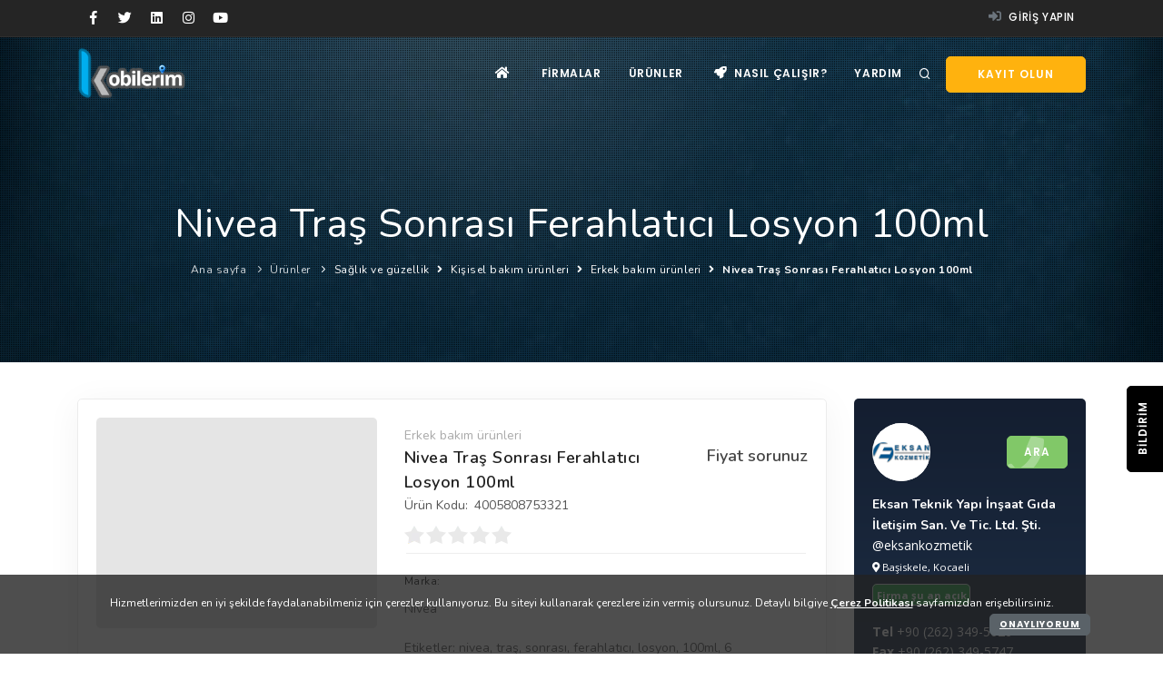

--- FILE ---
content_type: text/html; Charset=iso-8859-9
request_url: https://kobilerim.com/urun/nivea-tras-sonrasi-ferahlatici-losyon-100ml-4499
body_size: 35165
content:

<!DOCTYPE html>
<!--[if IE 8]> <html lang="tr" class="ie8"> <![endif]-->
<!--[if IE 9]> <html lang="tr" class="ie9"> <![endif]-->
<!--[if !IE]><!--> <html lang="tr"> <!--<![endif]-->
 <head>
	<meta name="viewport" content="width=device-width, initial-scale=1">
	<title>Nivea Traş Sonrası Ferahlatıcı Losyon 100ml - Erkek bakım ürünleri : Kobilerim</title><meta name="description" content=" - Stok kodu: 4005808753321 : Kobilerim"><meta name="keywords" content="nivea,traş,sonrası,ferahlatıcı,losyon,100ml,6, kobi, kobilerim, kobi rehberi, firmalar, firma ekle, firma bul, firma ara, kobiler, firma rehberi, kredi, bankalar, krediler, bilgi, rehber, link, detay, adresler">
	<meta name="apple-mobile-web-app-capable" content="yes">
	<meta name="apple-touch-fullscreen" content="yes">
	<meta name="HandheldFriendly" content="True">
	<meta property="og:image" content="https://kobilerim.com/images/logo.png" />
	<meta property="og:locale" content="tr_TR" />
	<meta property="og:type" content="website" />
	<meta property="og:title" content="Nivea Traş Sonrası Ferahlatıcı Losyon 100ml - Erkek bakım ürünleri : Kobilerim" /><meta property="og:description" content=" - Stok kodu: 4005808753321 : Kobilerim" />
	<meta property="og:url" content="https://kobilerim.com/urun/nivea-tras-sonrasi-ferahlatici-losyon-100ml-4499" />
	<meta property="og:site_name" content="Kobilerim" />
	<meta name="twitter:card" content="summary_large_image">
	<meta name="twitter:site" content="@kobilerim">
	<meta name="twitter:creator" content="@kobilerim">
	<meta name="twitter:title" content="Nivea Traş Sonrası Ferahlatıcı Losyon 100ml - Erkek bakım ürünleri : Kobilerim"><meta name="twitter:description" content=" - Stok kodu: 4005808753321 : Kobilerim">
	<meta name="twitter:image" content="https://kobilerim.com/images/logo.png" />
	<meta http-equiv="Content-Type" content="text/html; charset=iso-8859-9" />
	<meta http-equiv="Content-Type" content="text/html; charset=windows-1254" />
	<meta name="theme-color" content="#252525">
	<meta name="msapplication-navbutton-color" content="#252525">
	<meta name="apple-mobile-web-app-status-bar-style" content="#252525">
	<link rel="canonical" href="https://kobilerim.com/urun/nivea-tras-sonrasi-ferahlatici-losyon-100ml-4499/" />
	<link rel="search" href="https://kobilerim.com/opensearch.xml" type="application/opensearchdescription+xml" title="Kobilerim.com" />
	<link rel="sitemap" type="application/xml" title="Sitemap" href="https://kobilerim.com/sitemap.xml" />	
	<link rel="manifest" href="/manifest.json">
	<link href="/css/plugins.css" rel="stylesheet">
    <link href="/css/style.css" rel="stylesheet">
    <link href="/css/responsive.css" rel="stylesheet"> 
    <link href="/css/addons.css" rel="stylesheet"> 
	<link href="/css/select2.min.css" rel="stylesheet" />
	
	<link rel="icon" href="/images/favicon.png" type="image/png" sizes="16x16">
	<link rel="apple-touch-icon" href="/images/touch-icon-iphone.png">
	<link rel="apple-touch-icon" sizes="76x76" href="/images/touch-icon-ipad.png">
	<link rel="apple-touch-icon" sizes="120x120" href="/images/touch-icon-iphone-retina.png">
	<link rel="apple-touch-icon" sizes="152x152" href="/images/touch-icon-ipad-retina.png">
	<link rel="dns-prefetch" href="https://securepubads.g.doubleclick.net">
	<link rel="dns-prefetch" href="https://storage.googleapis.com">
	<link rel="dns-prefetch" href="https://www.facebook.com">
	<link rel="dns-prefetch" href="https://www.googletagmanager.com">
	<link rel="dns-prefetch" href="https://connect.facebook.net">
    <script src="/js/jquery.js"></script>
	<script type="application/ld+json">{"@context":"http:\/\/schema.org","@type":"WebSite","url":"https:\/\/kobilerim.com","potentialAction":{"@type":"SearchAction","target":"https:\/\/kobilerim.com\/ara.asp?id=urun&q={search_term_string}","query-input":"required name=search_term_string"}}</script>
	
	<script type="text/javascript" src="/js/select2.min.js"></script>	
	<script defer type="text/javascript" src="/js/bootstrap-inputmask.min.js"></script>
	<script type="text/javascript" src="/js/bootstrap-maxlength.js"></script>
	<script type="text/javascript" src="/js/main.js"></script>
	<script type="text/javascript" src="/assets/jquery.timeago.js"></script>	
	<script type="text/javascript" src="/assets/js/jquery.colorbox.js"></script>
	<script src="https://cdn.onesignal.com/sdks/OneSignalSDK.js" async></script>
	<script>
		var OneSignal = window.OneSignal || [];
		if (document.getElementsByTagName('html')[0].getAttribute('lang') == 'tr') {
		  OneSignal.push(["init", {
			appId: "7b113fba-ddf8-48c7-a83c-acd1d6a598ba",
			allowLocalhostAsSecureOrigin: true,
			autoRegister: false,
			notifyButton: {
			  enable: false /* Set to false to hide */
			},
			promptOptions: {
			  /* These prompt options values configure both the HTTP prompt and the HTTP popup. */
			  /* actionMessage limited to 90 characters */
			  actionMessage: "Kobilerim'in yeni içeriklerinden haberdar olmak ister misiniz?",
			  /* acceptButtonText limited to 15 characters */
			  acceptButtonText: "İZİN VER",
			  /* cancelButtonText limited to 15 characters */
			  cancelButtonText: "HAYIR"
			},
			welcomeNotification: {
			  "title": "Kobilerim",
			  "message": "Bildirilere izin verdiğiniz için teşekkür ederiz!",
			  // "url": "" /* Leave commented for the notification to not open a window on Chrome and Firefox (on Safari, it opens to your webpage) */
			}
		  }]);
		} else {
		  OneSignal.push(["init", {
			appId: "7b113fba-ddf8-48c7-a83c-acd1d6a598ba",
			allowLocalhostAsSecureOrigin: true,
			autoRegister: false,
			notifyButton: {
			  enable: false /* Set to false to hide */
			},
			promptOptions: {
			  /* These prompt options values configure both the HTTP prompt and the HTTP popup. */
			  /* actionMessage limited to 90 characters */
			  actionMessage: "Would you like to receive news from Kobilerim?",
			  /* acceptButtonText limited to 15 characters */
			  acceptButtonText: "ALLOW",
			  /* cancelButtonText limited to 15 characters */
			  cancelButtonText: "DISALLOW"
			},
			welcomeNotification: {
			  "title": "Kobilerim",
			  "message": "Thank you for allowing notifications.",
			  // "url": "" /* Leave commented for the notification to not open a window on Chrome and Firefox (on Safari, it opens to your webpage) */
			}
		  }]);
		}
		OneSignal.push(function() {
		  OneSignal.showHttpPrompt();
		});
		//  OneSignal.showHttpPrompt();
	</script>
	<script>
		function getOneSignalID() {
		  OneSignal.push(function() {
			OneSignal.getUserId().then(function(userId) {
			  console.log(userId);
			});
		  });
		}
	</script>
 </head>
<body>
    <div class="body-inner">
		
		<div class="modal fade" id="modal-giris" tabindex="-1" role="modal" aria-labelledby="modal-giris" aria-hidden="true">
            <div class="modal-dialog">
                <div class="modal-content mfp-close-btn-in border-0">
					<div class="modal-header">
                        <h4 class="modal-title" id="modal-giris">Giriş yapın</h4>
                        <button type="button" class="mfp-close text-white" data-dismiss="modal" aria-hidden="true">&#215;</button>
                    </div>
                    <div class="modal-body">
                        <div class="row">
                            <div class="col-md-12">
                                <form method="post" action="/giris">
									<div class="form-label-group mb-3">
										<input type="text" name="uyeadi" class="bg-white form-control" required placeholder="Kullanıcı adı, e-posta adresi, vergi no">
										<label for="uyeadi">Kullanıcı adı, e-posta adresi, vergi no</label>
									</div>
									<div class="form-label-group mb-3">
										<input type="password" id="password-field" name="sifre" class="bg-white form-control" required placeholder="Şifre">
										<label for="sifre">Şifre</label>
										<i toggle="#password-field" style="margin-top:-26px;margin-right:15px;z-index:2;position:relative;cursor:pointer;" class="fa fa-eye-slash right toggle-password"></i>
									</div>
									<div class="form-row mb-3">
										<div class="form-group text-left col-6 mb-3">
											<label class="p-radio center radio-color-info">
												<input type="radio" class="toggle" value="kobi" name="giristipi" checked><span class="p-radio-style"></span>
												<span class="d-block p-l-40">Kobi</span>
											</label>
										</div>
										<div class="form-group text-left col-6 mb-3">
											<label class="p-radio center radio-color-secondary">
												<input type="radio" class="toggle" value="uye" name="giristipi"><span class="p-radio-style"></span>
												<span class="d-block p-l-40">Kullanıcı</span>
											</label>
										</div>
									</div>
									<div class="row">
										<div class="col-6">
											<div class="form-check mt-3">
												<label class="p-checkbox checkbox-color-secondary">
													<span>beni hatırla</span> <a class="filters" href="#" data-container="body" data-toggle="popover" data-trigger="click" data-placement="left" title='Beni hatırla seçeneği' data-content='"beni hatırla" seçeneğini işaretlediğinizde bu cihazı kullanırken giriş yapma ekranına daha az yönlendirilirsiniz.<br><br>Hesabınızın güvende kalmasını sağlamak için bu seçeneği sadece kişisel cihazlarınızda kullanın.'><i class="fa fa-question-circle"></i></a>
													<input type="checkbox" name="benihatirla" class="benihatirla"><span class="p-checkbox-style"></span>
												</label>
											</div>
										</div>
										<div class="col-6">
											<button type="submit" class="btn btn-shadow btn-secondary btn-block">Giriş</button>
										</div>
										<div class="col-md-12 text-right"><span class="small"><b>Şifrenizi mi unuttunuz?</b> lütfen <a href="/unuttum">buraya</a> tıklayın</span></div>
									</div>
								</form>
                            </div>
                        </div>
                    </div>
                    <div class="modal-footer">
                        <div class="form-group col-4 mb-0 pr-0 mt-3">
							<p class="text-left text-bold mt-2">Hesabınız yok mu?</p>
						</div>
						<div class="form-group col-4 mb-0 p-r-0 mt-4">
							<p class="text-center"><a class="btn btn-shadow btn-warning btn-block ohidden" href="/kayit"><i class="fa fa-plus text-white icon-wrap"></i> firma kayıt</a></p>
						</div><div class="form-group col-4 mb-0 p-r-0 mt-4">
							<p class="text-center"><a class="btn btn-shadow btn-info btn-block ohidden" href="/yeniuye"><i class="fa fa-thumbs-up text-white icon-wrap"></i> kullanıcı kayıt</a></p>
						</div>
                    </div>
                </div>
            </div>
        </div>
		<div class="modal fade" id="modal-kayit" tabindex="-1" role="modal" aria-labelledby="modal-kayit" aria-hidden="true">
			<div class="modal-dialog">
                <div class="modal-content mfp-close-btn-in border-0">
					<div class="modal-header">
                        <h4 class="modal-title" id="modal-kayit">Kayıt olun</h4>
                        <button type="button" class="mfp-close text-white" data-dismiss="modal" aria-hidden="true">&#215;</button>
                    </div>
                    <div class="modal-body">
                        <div class="row">
                            <div class="col-md-12">
                                <div class="form-group mb-0 pr-0 mt-3">
									<p class="text-left text-bold mt-2">Firma hesabı açarak firmanızı tanıtabilir, gelen talepleri tekliflendirebilirsiniz.</p>
									<a class="btn btn-shadow btn-warning btn-block ohidden" href="/kayit"><i class="fa fa-plus text-white icon-wrap"></i> firma ekle</a>
								</div>
								<div class="form-group mb-0 pr-0 mt-3">
									<p class="text-center mt-2">veya</p>
								</div>
								<div class="form-group mb-0 pr-0 mt-3">
									<p class="text-left text-bold mt-2">Kullanıcı hesabı açarak dilediğiniz ürün veya hizmeti kayıtlı firmalardan talep edebilirsiniz.</p>
									<a class="btn btn-shadow btn-info btn-block ohidden" href="/yeniuye"><i class="fa fa-thumbs-up text-white icon-wrap"></i> kullanıcı kayıt</a>
								</div>
                            </div>
                        </div>
                    </div>
                </div>
            </div>
		</div>
		
		<div id="topbar" class="dark">
			<div class="container">
				<div class="row">
					<div class="col-sm-6 col-md-4 d-none d-sm-block">
                        <div class="social-icons social-icons-colored-hover">
							<ul>
								<li class="social-facebook"><a title="Kobilerim Facebook" rel="nofollow" href="//facebook.com/kobilerim"><i class="fab fa-facebook-f"></i></a></li>
								<li class="social-twitter"><a title="Kobilerim Twitter" rel="nofollow" href="//twitter.com/kobilerim"><i class="fab fa-twitter"></i></a></li>
								<li class="social-linkedin"><a title="Kobilerim Linkedin" rel="nofollow" href="//linkedin.com/company/kobilerim"><i class="fab fa-linkedin"></i></a></li>
								<li class="social-instagram"><a title="Kobilerim Instagram" rel="nofollow" href="//instagram.com/kobilerim"><i class="fab fa-instagram"></i></a></li>
								<li class="social-youtube"><a title="Kobilerim Youtube" rel="nofollow" href="//youtube.com/channel/UCxIlj0IsL92sA6Fl2WQpaxA"><i class="fab fa-youtube"></i></a></li>
							</ul>
						</div>
					</div>
					<div id="mainMenu" class="col-sm-6 col-md-8">
						<nav>
							<ul class="top-menu">
								
							<li><a data-target="#modal-giris" data-toggle="modal" href="#"><i class="fa fa-sign-in-alt text-secondary"></i> Giriş yapın</a></li>
														
						</ul>
						</nav>
					</div>
				</div>
			</div>
		</div>
        <header id="header" data-transparent="true" data-responsive-fixed="true" class="dark">
            <div class="header-inner">
                <div class="container">
                    <div id="logo">
                        <a href="/" class="logo" data-src-dark="/images/logo.png">
                            <img class="m-t-10" src="/images/logo.png" alt="Kobilerim Logo">
                        </a>
                    </div>
                    <div id="search">
                        <div id="search-logo"><img src="/images/logo.png" alt="Kobilerim Logo"></div>
                        <button id="btn-search-close" class="btn-search-close" aria-label="Kapat"><i
                                class="icon-x"></i></button>
                        <form class="search-form" action="/ara.asp" method="get">
                            <input type="hidden" name="id" value="urun"><input class="form-control" name="q" type="search" placeholder="Arama..."
                                autocomplete="off" autocorrect="off" autocapitalize="off" spellcheck="false" />
                            <label for="q" class="text-muted">Aranacak ürün veya hizmet girin</label>
                        </form>
                        <div class="search-suggestion-wrapper">
                            <div class="search-suggestion">
                                <h3>Birkaç firma</h3>

                                <p><a title="Çardak Orman Ürünleri Emlak İnşaat" href="/cardakdekorasyon">Çardak Orman Ürünleri Emlak İnşaat</a></p>

                                <p><a title="Camelsan A.Ş." href="/camelsan">Camelsan A.Ş.</a></p>

                                <p><a title="Gym Teknoloji" href="/gymtech">Gym Teknoloji</a></p>

                            </div>
                            <div class="search-suggestion text-right">
                                <h3>Birkaç ürün</h3>

                                <p><a title="Elek Teli" href="/urun/elek-teli-1516">Elek Teli</a></p>

                                <p><a title="Asitler" href="/urun/asitler-2765">Asitler</a></p>

                                <p><a title="Buderus kombi" href="/urun/buderus-kombi-3193">Buderus kombi</a></p>

                            </div>
                        </div>
                    </div>
                    <div class="header-extras">
                        <ul>
                            <li><a data-intro="Buradan arama yapabilirsiniz" aria-label="Arama" id="btn-search" href="#"> <i class="icon-search1"></i></a></li>
							<li class="d-none d-sm-block p-l-10"><a class="btn btn-reveal btn-warning" href="#" data-toggle="modal" data-target="#modal-kayit"><i class="fa fa-user-plus text-light"></i><span>Kayıt olun</span></a></li>
                        </ul>
                    </div>
                    <div id="mainMenu-trigger">
                        <button class="lines-button x pt-2" aria-label="Menü"> <span class="lines"></span> </button>
                    </div>
                    <div id="mainMenu">
                        <div class="container">
                            <nav>
                                <ul>
                                    <li><a aria-label="Ana sayfa" href="/"><i class="fa fa-home"></i></a></li>
									<li class="dropdown"> <a href="/ara.asp?id=firma"> Firmalar</a>
                                        <ul class="dropdown-menu">
                                            <li><a href="/ara.asp?id=firma"> <i class="icon-search1"></i> Firma ara</a></li>
											<li><a href="/sektorkategori"> <i class="fa fa-list-ul"></i> Kategoriler</a></li>
                                        </ul>
                                    </li>
									<li class="dropdown"> <a href="/ara.asp?id=urun"> Ürünler</a>
                                        <ul class="dropdown-menu">
                                            <li><a href="/ara.asp?id=urun"> <i class="icon-search1"></i> Ürün veya hizmet ara</a></li>
                                            <li><a href="/urunkategori"> <i class="fa fa-list-ul"></i> Kategoriler</a></li>
                                        </ul>
                                    </li>
									<li><a class="scroll-to" href="/#nasilcalisir"><i class="fa fa-rocket"></i> Nasıl çalışır?</a></li>
									<li class="dropdown"> <a href="#">Yardım</a>
                                        <ul class="dropdown-menu dropdown-menu-right">
                                            <li><a href="/hakkimizda"> <i class="fa fa-users"></i> Hakkımızda</a></li>
                                            <li><a href="/iletisim"> <i class="icon-info1"></i> iletişim</a></li>
                                            <li><a href="/destek"> <i class="fa fa-hands-helping"></i> Destekleyin</a></li>
                                            <li><a href="/sss"> <i class="icon-help-circle"></i> Sıkça Sorulan Sorular</a></li>
                                        </ul>
                                    </li>
                                </ul>
                            </nav>
                        </div>
                    </div>
                </div>
            </div>
        </header>
		<section id="page-title" class="background-overlay p-b-90" data-parallax-image="/images/parallax/notgeneric_bg3.jpg">
			<div class="container">
                <div class="page-title">
                    <h1>Nivea Traş Sonrası Ferahlatıcı Losyon 100ml</h1>
                </div>
                <div class="breadcrumb">
					<ul>
                        <li><a href="/">Ana sayfa</a></li>
                        <li><a href="/ara.asp?id=urun">Ürünler</a></li>
						<li class="text-white">Sağlık ve güzellik <i style="margin: 0 5px;" class="fa fa-angle-right"></i> Kişisel bakım ürünleri <i style="margin: 0 5px;" class="fa fa-angle-right"></i> Erkek bakım ürünleri <i style="margin: 0 5px;" class="fa fa-angle-right"></i> <b>Nivea Traş Sonrası Ferahlatıcı Losyon 100ml</b></li>
                    </ul>
                </div>
            </div>
        </section>
        <section id="page-content" class="sidebar-right">
            <div class="container">
                <div class="row" itemscope itemtype="https://schema.org/Product">
                    <div class="col-lg-9">
                        <div class="product p-cb mb-4 mt-0">
                            <div class="row">
                                <div class="col-lg-5">
									
                                    <div class="product-image b-r-5">
                                        <div class="carousel dots-inside dots-dark arrows-visible arrows-only arrows-grey" data-items="1" data-loop="false" data-autoplay="true" data-animate-in="fadeIn" data-animate-out="fadeOut" data-autoplay-timeout="2500" data-lightbox="gallery">

<img src="/images/blankproduct.png" />

                                        </div>
										
                                    </div>
                                </div>
                                <div class="col-lg-7">
                                    <div class="product-description">
                                        <div class="product-category">Erkek bakım ürünleri</div>
                                        <div class="product-price right"><ins>Fiyat sorunuz</ins>
										</div>
										<div class="product-title" style="width:70%">
                                            <h3 itemprop="name">Nivea Traş Sonrası Ferahlatıcı Losyon 100ml</h3>
                                        </div>
										<div class="col-lg-12 row p-b-10">Ürün Kodu: <span class="pl-2" itemprop="sku">4005808753321</span></div>
										<div class="product-rate big">
											
											 <span class="rating r0 scroll-tab" scroll-part="#iletisim-tab"></span>
											 
										</div>
										
                                        
                                        <div class="product-meta">
                                        </div>
                                        <div class="seperator m-t-20 mb-0"></div>
									</div>
                                    
                                    <div class="row">
                                        
										<div class="col-lg-6 p-b-20" itemprop="brand" itemscope itemtype="http://schema.org/Brand">
											<h6>Marka:</h6>
											<span itemprop="name">Nivea</span>
										</div>
										<div class="col-lg-12">Etiketler: <a rel="tag" title="nivea" href="/ara.asp?id=urun&amp;q=nivea">nivea</a>, <a rel="tag" title="traş" href="/ara.asp?id=urun&amp;q=traş">traş</a>, <a rel="tag" title="sonrası" href="/ara.asp?id=urun&amp;q=sonrası">sonrası</a>, <a rel="tag" title="ferahlatıcı" href="/ara.asp?id=urun&amp;q=ferahlatıcı">ferahlatıcı</a>, <a rel="tag" title="losyon" href="/ara.asp?id=urun&amp;q=losyon">losyon</a>, <a rel="tag" title="100ml" href="/ara.asp?id=urun&amp;q=100ml">100ml</a>, <a rel="tag" title="6" href="/ara.asp?id=urun&amp;q=6">6</a></div>
										<div class="col-lg-12 p-t-10 d-flex justify-content-between flex-wrap">
                                            <form method="post" id="siparisform" action="/siparisver"><input type="hidden" name="urunno" value="4499"><button type="submit" class="btn btn-blue btn-block mb-0"><i class="fa fa-comment-dots icon-wrap"></i> Soru sor</button></form>
											<div class="d-flex"><form method="post" id="paylasform" class="formiframe" action="/paylas"><input type="hidden" name="urunno" value="4499"><button type="submit" class="btn btn-secondary btn-block mb-0"><i class="fa fa-share-alt icon-wrap"></i>Paylaş</button></form><a href="/report" class="skytbldr btn btn-danger m-l-5 mb-0 cboxElement"><i class="fa fa-exclamation-circle icon-wrap"></i> Şikayet bildir</a></div>
										</div>
										
                                    </div>
								</div>
                            </div>
                        </div>
                        <div class="tabs p-cb mb-0">
                            <ul class="nav nav-tabs nav-justified" id="myTab" role="tablist">
                                <li class="nav-item">
                                    <a class="nav-link active show" id="aciklama-tab" data-toggle="tab" href="#aciklama" role="tab" aria-controls="home" aria-selected="false"><i class="fa fa-align-justify"></i>Özellikler</a>
                                </li>
							    <li class="nav-item">
                                    <a class="nav-link" id="digerbilgiler-tab" data-toggle="tab" href="#digerbilgiler" role="tab" aria-controls="digerbilgiler" aria-selected="false"><i class="fa fa-info"></i>Diğer Bilgiler</a>
                                </li>
								
                                <li class="nav-item">
                                    <a class="nav-link" id="iletisim-tab" data-toggle="tab" href="#iletisim" role="tab" aria-controls="iletisim" aria-selected="false"><i class="fa fa-comment-alt"></i>Yorumlar</a>
                                </li>
                            </ul>
                            <div class="tab-content" id="myTabContent">
                                <div class="tab-pane fade active show text-xmed" id="aciklama" role="tabpanel" aria-labelledby="aciklama-tab" style="min-height:300px;">
									<div class="ml-2 right">
										<img src="/qr/qrchart.php?label=https%3A%2F%2Fkobilerim%2Ecom%2Furun%2Fnivea%2Dtras%2Dsonrasi%2Dferahlatici%2Dlosyon%2D100ml%2D4499">
									</div>
									<span itemprop="description"></span>
                                </div>
                                <div class="tab-pane fade text-xmed" id="digerbilgiler" role="tabpanel" aria-labelledby="digerbilgiler-tab">
									<table class="table table-striped table-bordered mb-0">
                                        <tbody>
											<tr>
                                                <td width="40%">Menşei</td>
                                                <td>Türkiye</td>
                                            </tr><tr>
                                                <td width="40%">Ürün Durumu</td>
                                                <td>Sıfır</td>
                                            </tr><tr>
                                                <td width="40%">Yurtdışı Satış</td>
                                                <td>Yok</td>
                                            </tr>
                                        </tbody>
                                    </table>
								</div>
								
                                <div class="tab-pane fade" id="iletisim" role="tabpanel" aria-labelledby="iletisim-tab">
									<div class="border-bottom p-b-10"><h4>Nivea Traş Sonrası Ferahlatıcı Losyon 100ml Yorumları</h4></div>
									<div class="row p-t-20">
                                        <div class="col-md-4 productImage">
											<img alt="Nivea Traş Sonrası Ferahlatıcı Losyon 100ml" class=" w-100 b-r-5" src="/images/blankproduct.png">
										</div>
										<div class="col-md-5 md-2 sm-3">
											<div class="d-block">
												<div class="d-inline-block big"><span class="rating r100"></span></div><div class="comments_rated align-top pt-1 p-l-10 d-inline-block">Mükemmel (0)</div>
											</div>
											<div class="d-block">
												<div class="d-inline-block big"><span class="rating r80"></span></div><div class="comments_rated align-top pt-1 p-l-10 d-inline-block">Güzel (0)</div>
											</div>
											<div class="d-block">
												<div class="d-inline-block big"><span class="rating r60"></span></div><div class="comments_rated align-top pt-1 p-l-10 d-inline-block">Orta (0)</div>
											</div>
											<div class="d-block">
												<div class="d-inline-block big"><span class="rating r40"></span></div><div class="comments_rated align-top pt-1 p-l-10 d-inline-block">İdare eder (0)</div>
											</div>
											<div class="d-block">
												<div class="d-inline-block big"><span class="rating r20"></span></div><div class="comments_rated align-top pt-1 p-l-10 d-inline-block">Kötü (0)</div>
											</div>
										</div>
										<div class="col-md-3 text-center">
											<div class="average-rating"><h4>Ortalama Puan</h4></div>
											
											Henüz Puanlanmamış
											
										</div>
									</div>
									<div class="comments p-t-20" id="comments">
										
						<div class="comment_number">
							Yorumlar <span>(0)</span>
						</div>
						<div class="comment-list">

						</div>
						
						<div class="respond-form" id="respond">
							<div class="respond-comment">Yorum <span>yazabilmek</span> için lütfen <a class="text-primary" data-target="#modal-giris" data-toggle="modal" href="#">giriş yapın</a></div>
						</div>
						
                                    </div>
                                </div>
                            </div>
                        </div>
                    </div>
                    <div class="sidebar sticky-sidebar col-lg-3">
						<div class="p-20 bg-royal b-r-5 text-light">
							<div class="d-flex align-items-center justify-content-between">
								<div class="avatar avatar-lg"><img src="/userimages/th_eksankozmetiklogo30.png" class="rounded-circle" alt=""></div>
							   <a class="btn btn-success my-4 ohidden" href="tel:+902623495626">Ara <i class="fa fa-phone icon-wrap"></i></a>
							</div>
							<div class="font-weight-bold tx-20 d-flex align-items-center mt-2 mb-0">
								<span><a href="/eksankozmetik">Eksan Teknik Yapı İnşaat Gıda İletişim San. Ve Tic. Ltd. Şti.</a></span>
							</div>
							<p class="mb-1 tx-14">@eksankozmetik</p>
							<p class="mb-3 small"><i class="fa fa-map-marker-alt"></i> Başiskele, Kocaeli</p>
							<p class="mb-4 small">
							<b class="bg-success p-1 border b-r-5">Firma şu an açık</b>
							</p>
							<div class="mb-4">
								
								<p class="mb-0"><span class="font-weight-bold">Tel</span> +90 <span class="phonemask">2623495626</span></p>
								
								<p class="mb-0"><span class="font-weight-bold">Fax</span> +90 <span class="phonemask">2623495747</span></p>
								
							</div>
							<a class="btn btn-secondary mr-2" href="/eksankozmetik/#urunler">Ürünler</a><a href="/eksankozmetik/#bizeulasin" data-toggle="tooltip" class="btn btn-warning" data-original-title="Firma ile iletişim"><i class="fa fa-comment"></i></a>
							<p class="mb-0 py-3 small">Şirketimiz Kentsel Dönüşüm alanları üzerinde iddialı projeler üzerinde çalışmakta Bir yandan da Kozmetik sektöründe Kocaeli ilinde Vezirçiftliği mahal...</p>
							<div class="pt-3 pb-4">
								<div class="row no-gutters text-center">
								
								<div class="col">
										<b class="d-block font-weight-bold tx-20">6</b>
										<small class="text-uppercase text-light">takip</small>
									</div>
									<div class="col">
										<b class="d-block font-weight-bold tx-20">0</b>
										<small class="text-uppercase text-light">takipçi</small>
									</div>
									<div class="col">
										<b class="d-block font-weight-bold tx-20">902</b>
										<small class="text-uppercase text-light">ürün</small>
									</div>
								</div>
							</div>
						</div>
					</div>
				</div>
				
                        <div class="seperator m-t-20 m-b-10"></div>
						<div class="heading-text heading-line">
                            <h4 class="text-bold">ilginizi çekebilecek firmanın diğer ürünleri (<a href="/eksankozmetik/#urunler">901 ürün</a>)</h4>
                        </div>
						<div class="row">
							<div class="col-12 carousel" data-items="5">

							<div class="product">
                                <div class="product-image b-r-5">


                                    <div class="carousel dots-inside arrows-dark dots-dark" data-items="1" data-loop="false" data-autoplay="true" data-autoplay-timeout="1800">
                                    
									<a data-lightbox="gallery-image" href="#"><img src="/prodimages/th_eksankozmetik8796798746674_1551792752970.png" /></a>
									
									</div>

                                    <div class="product-overlay">
                                        <a href="/urunonizle/8x4-deo-sprey-bay-markant-150ml-3930" data-lightbox="ajax"><i class="fa fa-expand"></i></a>
                                    </div>
                                </div>

                                <div class="product-description p-10">
                                    <div class="product-rate">
										<span class="rating r0"></span>
                                    </div>
									<div class="product-category text-right"><i class="far fa-hand-point-right"></i> 2.73 B</div>
                                    <div class="product-title">
                                        <h5 class="text-bold"><a href="/urun/8x4-deo-sprey-bay-markant-150ml-3930">8x4 Deo Sprey Bay Markant 150m...</a></h5>
                                    </div>
									<div class="product-price"><ins></ins>
                                    </div>
									<!--<div class="product-reviews">İlk siz yorum yapın</div>-->
                                </div>
                            </div>

							<div class="product">
                                <div class="product-image b-r-5">


                                    <div class="carousel dots-inside arrows-dark dots-dark" data-items="1" data-loop="false" data-autoplay="true" data-autoplay-timeout="1800">
                                    
									<a data-lightbox="gallery-image" href="#"><img src="/prodimages/th_eksankozmetik8797032120370_1551792765969.png" /></a>
									
									</div>

                                    <div class="product-overlay">
                                        <a href="/urunonizle/8x4-deo-sprey-bayan-inspire-150ml-3931" data-lightbox="ajax"><i class="fa fa-expand"></i></a>
                                    </div>
                                </div>

                                <div class="product-description p-10">
                                    <div class="product-rate">
										<span class="rating r0"></span>
                                    </div>
									<div class="product-category text-right"><i class="far fa-hand-point-right"></i> 2.75 B</div>
                                    <div class="product-title">
                                        <h5 class="text-bold"><a href="/urun/8x4-deo-sprey-bayan-inspire-150ml-3931">8x4 Deo Sprey Bayan Inspire 15...</a></h5>
                                    </div>
									<div class="product-price"><ins></ins>
                                    </div>
									<!--<div class="product-reviews">İlk siz yorum yapın</div>-->
                                </div>
                            </div>

							<div class="product">
                                <div class="product-image b-r-5">


                                    <div class="carousel dots-inside arrows-dark dots-dark" data-items="1" data-loop="false" data-autoplay="true" data-autoplay-timeout="1800">
                                    
									<a data-lightbox="gallery-image" href="#"><img src="/prodimages/th_eksankozmetik8797096542258_1551792767024.png" /></a>
									
									</div>

                                    <div class="product-overlay">
                                        <a href="/urunonizle/8x4-deo-sprey-bayan-ocean-fresh-150ml-3932" data-lightbox="ajax"><i class="fa fa-expand"></i></a>
                                    </div>
                                </div>

                                <div class="product-description p-10">
                                    <div class="product-rate">
										<span class="rating r0"></span>
                                    </div>
									<div class="product-category text-right"><i class="far fa-hand-point-right"></i> 3.04 B</div>
                                    <div class="product-title">
                                        <h5 class="text-bold"><a href="/urun/8x4-deo-sprey-bayan-ocean-fresh-150ml-3932">8x4 Deo Sprey Bayan Ocean Fres...</a></h5>
                                    </div>
									<div class="product-price"><ins></ins>
                                    </div>
									<!--<div class="product-reviews">İlk siz yorum yapın</div>-->
                                </div>
                            </div>

							<div class="product">
                                <div class="product-image b-r-5">


                                    <div class="carousel dots-inside arrows-dark dots-dark" data-items="1" data-loop="false" data-autoplay="true" data-autoplay-timeout="1800">
                                    
									<a data-lightbox="gallery-image" href="#"><img src="/prodimages/th_eksankozmetik8813334396978_1551792775861.png" /></a>
									
									</div>

                                    <div class="product-overlay">
                                        <a href="/urunonizle/8x4-deo-sprey-bayan-pink-fresh-150ml-3933" data-lightbox="ajax"><i class="fa fa-expand"></i></a>
                                    </div>
                                </div>

                                <div class="product-description p-10">
                                    <div class="product-rate">
										<span class="rating r0"></span>
                                    </div>
									<div class="product-category text-right"><i class="far fa-hand-point-right"></i> 3.08 B</div>
                                    <div class="product-title">
                                        <h5 class="text-bold"><a href="/urun/8x4-deo-sprey-bayan-pink-fresh-150ml-3933">8x4 Deo Sprey Bayan Pink Fresh...</a></h5>
                                    </div>
									<div class="product-price"><ins></ins>
                                    </div>
									<!--<div class="product-reviews">İlk siz yorum yapın</div>-->
                                </div>
                            </div>

							<div class="product">
                                <div class="product-image b-r-5">


                                    <div class="carousel dots-inside arrows-dark dots-dark" data-items="1" data-loop="false" data-autoplay="true" data-autoplay-timeout="1800">
                                    
									<a data-lightbox="gallery-image" href="#"><img src="/prodimages/th_eksankozmetik8796837380146_1551792755078.png" /></a>
									
									</div>

                                    <div class="product-overlay">
                                        <a href="/urunonizle/8x4-deo-sprey-bayan-soft-kiss-150ml-3934" data-lightbox="ajax"><i class="fa fa-expand"></i></a>
                                    </div>
                                </div>

                                <div class="product-description p-10">
                                    <div class="product-rate">
										<span class="rating r0"></span>
                                    </div>
									<div class="product-category text-right"><i class="far fa-hand-point-right"></i> 2.7 B</div>
                                    <div class="product-title">
                                        <h5 class="text-bold"><a href="/urun/8x4-deo-sprey-bayan-soft-kiss-150ml-3934">8x4 Deo Sprey Bayan Soft Kiss ...</a></h5>
                                    </div>
									<div class="product-price"><ins></ins>
                                    </div>
									<!--<div class="product-reviews">İlk siz yorum yapın</div>-->
                                </div>
                            </div>

							<div class="product">
                                <div class="product-image b-r-5">


                                    <div class="carousel dots-inside arrows-dark dots-dark" data-items="1" data-loop="false" data-autoplay="true" data-autoplay-timeout="1800">
                                    
									<a data-lightbox="gallery-image" href="#"><img src="/prodimages/th_eksankozmetik013433_large.jpg" /></a>
									
									</div>

                                    <div class="product-overlay">
                                        <a href="/urunonizle/rebul-kolonya-100ml-aqua-4669" data-lightbox="ajax"><i class="fa fa-expand"></i></a>
                                    </div>
                                </div>

                                <div class="product-description p-10">
                                    <div class="product-rate">
										<span class="rating r0"></span>
                                    </div>
									<div class="product-category text-right"><i class="far fa-hand-point-right"></i> 2.78 B</div>
                                    <div class="product-title">
                                        <h5 class="text-bold"><a href="/urun/rebul-kolonya-100ml-aqua-4669">Rebul Kolonya 100ml Aqua</a></h5>
                                    </div>
									<div class="product-price"><ins></ins>
                                    </div>
									<!--<div class="product-reviews">İlk siz yorum yapın</div>-->
                                </div>
                            </div>

							<div class="product">
                                <div class="product-image b-r-5">


                                    <div class="carousel dots-inside arrows-dark dots-dark" data-items="1" data-loop="false" data-autoplay="true" data-autoplay-timeout="1800">
                                    
									<a data-lightbox="gallery-image" href="#"><img src="/prodimages/th_eksankozmetik013431_large.jpg" /></a>
									
									</div>

                                    <div class="product-overlay">
                                        <a href="/urunonizle/rebul-kolonya-100ml-ice-4672" data-lightbox="ajax"><i class="fa fa-expand"></i></a>
                                    </div>
                                </div>

                                <div class="product-description p-10">
                                    <div class="product-rate">
										<span class="rating r0"></span>
                                    </div>
									<div class="product-category text-right"><i class="far fa-hand-point-right"></i> 2.54 B</div>
                                    <div class="product-title">
                                        <h5 class="text-bold"><a href="/urun/rebul-kolonya-100ml-ice-4672">Rebul Kolonya 100ml Ice</a></h5>
                                    </div>
									<div class="product-price"><ins></ins>
                                    </div>
									<!--<div class="product-reviews">İlk siz yorum yapın</div>-->
                                </div>
                            </div>

							<div class="product">
                                <div class="product-image b-r-5">


                                    <div class="carousel dots-inside arrows-dark dots-dark" data-items="1" data-loop="false" data-autoplay="true" data-autoplay-timeout="1800">
                                    
									<a data-lightbox="gallery-image" href="#"><img src="/prodimages/th_eksankozmetik33cbff937f56445e9d6ad15dcb5b43a6.jpg" /></a>
									
									</div>

                                    <div class="product-overlay">
                                        <a href="/urunonizle/rebul-kolonya-100ml-limon-4674" data-lightbox="ajax"><i class="fa fa-expand"></i></a>
                                    </div>
                                </div>

                                <div class="product-description p-10">
                                    <div class="product-rate">
										<span class="rating r0"></span>
                                    </div>
									<div class="product-category text-right"><i class="far fa-hand-point-right"></i> 2.56 B</div>
                                    <div class="product-title">
                                        <h5 class="text-bold"><a href="/urun/rebul-kolonya-100ml-limon-4674">Rebul Kolonya 100ml Limon</a></h5>
                                    </div>
									<div class="product-price"><ins></ins>
                                    </div>
									<!--<div class="product-reviews">İlk siz yorum yapın</div>-->
                                </div>
                            </div>

							<div class="product">
                                <div class="product-image b-r-5">


                                    <div class="carousel dots-inside arrows-dark dots-dark" data-items="1" data-loop="false" data-autoplay="true" data-autoplay-timeout="1800">
                                    
									<a data-lightbox="gallery-image" href="#"><img src="/prodimages/th_eksankozmetik8691226606125_1_org_zoom.jpg" /></a>
									
									</div>

                                    <div class="product-overlay">
                                        <a href="/urunonizle/rebul-kolonya-270ml-aqua-4677" data-lightbox="ajax"><i class="fa fa-expand"></i></a>
                                    </div>
                                </div>

                                <div class="product-description p-10">
                                    <div class="product-rate">
										<span class="rating r0"></span>
                                    </div>
									<div class="product-category text-right"><i class="far fa-hand-point-right"></i> 2.61 B</div>
                                    <div class="product-title">
                                        <h5 class="text-bold"><a href="/urun/rebul-kolonya-270ml-aqua-4677">Rebul Kolonya 270ml Aqua</a></h5>
                                    </div>
									<div class="product-price"><ins></ins>
                                    </div>
									<!--<div class="product-reviews">İlk siz yorum yapın</div>-->
                                </div>
                            </div>

							<div class="product">
                                <div class="product-image b-r-5">


                                    <div class="carousel dots-inside arrows-dark dots-dark" data-items="1" data-loop="false" data-autoplay="true" data-autoplay-timeout="1800">
                                    
									<a data-lightbox="gallery-image" href="#"><img src="/prodimages/th_eksankozmetikrebulkolonyafigblossomincir270ml__1496578774660380.jpg" /></a>
									
									</div>

                                    <div class="product-overlay">
                                        <a href="/urunonizle/rebul-kolonya-270ml-incir-4680" data-lightbox="ajax"><i class="fa fa-expand"></i></a>
                                    </div>
                                </div>

                                <div class="product-description p-10">
                                    <div class="product-rate">
										<span class="rating r0"></span>
                                    </div>
									<div class="product-category text-right"><i class="far fa-hand-point-right"></i> 2.99 B</div>
                                    <div class="product-title">
                                        <h5 class="text-bold"><a href="/urun/rebul-kolonya-270ml-incir-4680">Rebul Kolonya 270ml İncir</a></h5>
                                    </div>
									<div class="product-price"><ins></ins>
                                    </div>
									<!--<div class="product-reviews">İlk siz yorum yapın</div>-->
                                </div>
                            </div>

						</div>
						</div>

				<script async src="https://pagead2.googlesyndication.com/pagead/js/adsbygoogle.js?client=ca-pub-2273556291994077" crossorigin="anonymous"></script>
				<ins class="adsbygoogle"
					 style="display:block"
					 data-ad-client="ca-pub-2273556291994077"
					 data-ad-slot="8573055912"
					 data-ad-format="auto"
					 data-full-width-responsive="true"></ins>
				<script>
					 (adsbygoogle = window.adsbygoogle || []).push({});
				</script>
			</div>
        </section>
		<script type="application/ld+json">{"@context": "https:\/\/schema.org","@type": "BreadcrumbList","@id":"https:\/\/kobilerim.com\/urun\/nivea-tras-sonrasi-ferahlatici-losyon-100ml-4499\/#breadcrumblist","itemListElement":[{"@type": "ListItem","@id": "https:\/\/kobilerim.com\/","position": 1,"item":{"@type": "WebPage","@id": "https:\/\/kobilerim.com\/","name": "Kobilerim : KOBİ'ler tüketiciyle buluşuyor","description": "Sıradan bir firma rehberinden çok daha fazlası. Aradığınız ürün veya hizmet, çevrenizdeki yerel bir KOBİ tarafından tekliflendirilsin."},"nextItem": "https:\/\/kobilerim.com\/ara.asp?id=urun"},{"@type": "ListItem","@id": "https:\/\/kobilerim.com\/ara.asp?id=urun","position": 2,"item":{"@type": "WebPage","@id": "https:\/\/kobilerim.com\/ara.asp?id=urun","name": "Ürünler listesi","description": "Firma ürünleri listesine buradan ulaşabilirsiniz","url": "https:\/\/kobilerim.com\/ara.asp?id=urun"},"nextItem": "https:\/\/kobilerim.com\/urun\/nivea-tras-sonrasi-ferahlatici-losyon-100ml-4499","previousItem": "https:\/\/kobilerim.com\/"},{"@type": "ListItem","@id": "https:\/\/kobilerim.com\/urun\/nivea-tras-sonrasi-ferahlatici-losyon-100ml-4499","position": 3,"item":{"@type": "WebPage","@id": "https:\/\/kobilerim.com\/urun\/nivea-tras-sonrasi-ferahlatici-losyon-100ml-4499","name": "Nivea Traş Sonrası Ferahlatıcı Losyon 100ml"},"previousItem": "https:\/\/kobilerim.com\/ara.asp?id=urun"}]}</script>
		<div class="p-20 text-center"><p><i class="fa fa-exclamation-triangle" style="color:#777;"></i> Listelenen bu ürün, ürünü satan firmanın <a class="text-warning" target="_blank" href="/kurumsal-uyelik-sozlesmesi" id="uyeliksozlesme">sorumluluğundadır</a>. Sorularınız için firma ile irtibata geçmelisiniz.</p></div>
  <footer id="footer" class="inverted">
    <div class="footer-content">
		<div class="footer-bg" data-ran="4"></div>
		<div class="container">
			<div class="row">
				<p class="mb-0"><img src="/images/touch-icon-iphone.png" alt="logo" class="mw-100 float-left border-right mr-4 mt-2 pr-3 border-secondary">Kobilerim.com sitesinde firmalar tarafından sunulan her türlü bilgi, materyal, resim ve dökümanların gerçekliği, doğruluğu ve güvenilirliği tamamen bu içerikleri ekleyen firmanın sorumluluğu altında olup, kobilerim.com bu hususlarla ilgili hiç bir şekilde sorumlu tutulamaz.</p>
				<div class="line my-5"></div>
				<div class="col-sm-6 col-lg-4 col-xl-2">
					<div class="widget">
					<div class="widget-title">Kurumsal</div>
					  <ul class="list">
						<li><a href="/hakkimizda">Hakkımızda</a></li>
						<li><a href="/iletisim">Bize Ulaşın</a></li>
						<li><a href="/destek">Destek Verin</a></li>
						<li><a href="/sss">Yardım</a></li>
						<li><a href="/sektorkategori">Firma Kategorileri</a></li>
						<li><a href="/urunkategori">Ürün Kategorileri</a></li>
						
					 </ul>
					</div>
				</div>
				<div class="col-md-6 col-lg-4 col-xl-2 d-none d-md-block">
					<div class="widget">
					<div class="widget-title">Üyelik</div>
					  <ul class="list"> 
						<li><a href="//kobilerim.com/blog/kobi-nedir-kobi-tanimi-kimler-kobi-sayilir-313">Kobi Nedir?</a></li>
						<li><a href="/hesabim">Üyelik Bilgilerim</a></li>
						<li><a href="/urunlerim">Ürünlerim</a></li>
						<li><a href="/takip">Takip Ettiklerim</a></li>
						<li><a href="/gelen-kutusu">Gelen Kutusu</a></li>
					  </ul>
					</div>
				</div>
				<div class="col-sm-6 col-lg-4 col-xl-2">
					<div class="widget">
					<div class="widget-title">Kullanım</div>
					  <ul class="list">
						<li><a class="scroll-to" href="/#nasilcalisir">Nasıl Çalışır</a></li>
						<li><a href="/kurumsal-uyelik-sozlesmesi">Üyelik Sözleşmesi</a></li>
						<li><a href="/gizlilik">Gizlilik Politikası</a></li>
						<li><a href="/cerez-politikasi">Çerez Politikası</a></li>
						<li><a href="/kisisel-veriler">KVKK</a></li>
					  </ul>
					</div>
				</div>
				<div class="col-md-6 col-lg-4 col-xl-2 d-none d-md-block">
					<div class="widget">
					<div class="widget-title">Popüler</div>
						<ul class="list">

							<li><a title="İstanbul firmaları" href="/ara.asp?id=firma&s=İstanbul"><i class="fa fa-map-marker-alt text-white"></i> İstanbul firmaları</a></li>

							<li><a title="Ankara firmaları" href="/ara.asp?id=firma&s=Ankara"><i class="fa fa-map-marker-alt text-white"></i> Ankara firmaları</a></li>

							<li><a title="İzmir firmaları" href="/ara.asp?id=firma&s=İzmir"><i class="fa fa-map-marker-alt text-white"></i> İzmir firmaları</a></li>

							<li><a title="Kocaeli firmaları" href="/ara.asp?id=firma&s=Kocaeli"><i class="fa fa-map-marker-alt text-white"></i> Kocaeli firmaları</a></li>

							<li><a title="Bursa firmaları" href="/ara.asp?id=firma&s=Bursa"><i class="fa fa-map-marker-alt text-white"></i> Bursa firmaları</a></li>

							<li><a title="Antalya firmaları" href="/ara.asp?id=firma&s=Antalya"><i class="fa fa-map-marker-alt text-white"></i> Antalya firmaları</a></li>
						</ul>
					</div>
				</div>
				<div class="col-6 col-md-6 col-xl-4 d-none d-lg-block">
					<div class="widget clearfix widget-newsletter">
						<h4 class="widget-title"><i class="fa fa-envelope"></i> E-BÜLTEN</h4>
						<p>Güncel hizmetlerimizden haberiniz olsun.</p>
						<form class="widget-subscribe-form icon-box large fancy mb-0" error-message="Bir hata oluştu." success-message="E-Postanız kaydedildi. Teşekkürler." action="/bultenform" role="form" method="post" novalidate="novalidate">
							<div class="icon text-light"><i class="fab fa-expeditedssl"></i></div>
							<div class="input-group">
								<input aria-required="true" name="widget-subscribe-form-email" class="form-control required email" placeholder="E-Posta adresinizi girin" type="email">
								<span class="input-group-btn">
								<button type="submit" id="widget-subscribe-submit-button" alt="Bülten" aria-label="Bülten" class="btn btn-secondary"><i class="fa fa-paper-plane"></i></button>
								</span>
							</div>
						</form>
						<small class="text-center text-grey">E-Posta adresiniz bizimle <a href="/kisisel-veriler">güvende</a></small>
					</div>
					<div class="row">
						<div class="col-lg-6">
							<a href="/kayit" class="btn btn-warning btn-block ohidden"><i class="fa fa-plus text-dark icon-wrap"></i> Firma ekle</a>
						</div>
						<div class="col-lg-6">
							<a href="/yeniuye" class="btn btn-info btn-block ohidden"><i class="fa fa-thumbs-up text-dark icon-wrap"></i> Talep ekle</a>
						</div>
					</div>
				</div>
			</div>
        </div>
    </div>
    <div class="copyright-content">
        <div class="container">
            <div class="row d-flex">
                <div class="col-lg-9 align-self-center">
                    <div class="copyright-text text-center">Tüm hakları Saklıdır. © 2007-2026 Kobilerim</div>
                </div>
                <div class="col-lg-3">
                    <div class="social-icons social-icons-border social-icons-colored-hover d-flex justify-content-center">
                        <ul class="align-self-center">
							<li class="social-facebook"><a title="Kobilerim Facebook" rel="nofollow" href="//facebook.com/kobilerim"><i class="fab fa-facebook-f text-white"></i></a></li>
							<li class="social-twitter"><a title="Kobilerim Twitter" rel="nofollow" href="//twitter.com/kobilerim"><i class="fab fa-twitter text-white"></i></a></li>
							<li class="social-linkedin"><a title="Kobilerim Linkedin" rel="nofollow" href="//linkedin.com/company/kobilerim"><i class="fab fa-linkedin text-white"></i></a></li>
							<li class="social-instagram"><a title="Kobilerim Instagram" rel="nofollow" href="//instagram.com/kobilerim"><i class="fab fa-instagram text-white"></i></a></li>
							<li class="social-youtube"><a title="Kobilerim Youtube" rel="nofollow" href="//youtube.com/channel/UCxIlj0IsL92sA6Fl2WQpaxA"><i class="fab fa-youtube text-white"></i></a></li>
                        </ul>
                    </div>
		        </div>
            </div>
        </div>
	</div>
  </footer>
  <div id="feedback" style="top:450px; position:fixed;right:-30px;display: block;z-index:100;">
	<a id="feedbacktitle" href="/geribildirim" data-lightbox="iframe" class="btn btn-dark rotate fdbck">Bildirim</a>
  </div>
  </div>
  <div class="progress-wrap">
         <svg class="progress-circle svg-content" width="100%" height="100%" viewBox="-1 -1 102 102">
            <path d="M50,1 a49,49 0 0,1 0,98 a49,49 0 0,1 0,-98" />
         </svg>
    </div>
  <script src="/js/plugins.js"></script>
  
  <script src="/js/functions.js"></script>
  
<script>
!function(o){var e={};o.cookieMessage=function(n){"true"!=function(o){var e,n,t,a=document.cookie.split(";");for(e=0;e<a.length;e++)if(n=a[e].substr(0,a[e].indexOf("=")),t=a[e].substr(a[e].indexOf("=")+1),(n=n.replace(/^\s+|\s+$/g,""))==o)return unescape(t)}((e=o.extend({},{mainMessage:"",acceptButton:"Onaylıyorum",expirationDays:20,backgroundColor:"#666",fontSize:"14px",fontColor:"white",btnBackgroundColor:"#f2a920",btnFontSize:"11px",btnFontColor:"white",linkFontColor:"#ffff00",cookieName:"cookiePolicy"},n)).cookieName)&&o(document).ready(function(){var n;n='<div id="cookie-msg" style="z-index:300!important"><span class="msg">'+e.mainMessage+'<a href="#" class="filters acceptcookies btn btn-secondary btn-xs right m-b-0">'+e.acceptButton+'</a></span></div>',o("body").append(n),o("#cookie-msg").css({position:"fixed",bottom:"0",width:"100%","text-align":"center",padding:"20px 80px","background-color":e.backgroundColor,color:e.fontColor,"font-size":e.fontSize}),o("#cookie-msg a").css({color:e.linkFontColor,"text-decoration":"underline","font-weight":"bold"}),o("#cookie-msg a.btn-aceptar").css({padding:"5px 10px","border-radius":"5px","background-color":e.btnBackgroundColor,color:e.btnFontColor,"font-size":e.btnFontSize,"text-decoration":"none"}),o("#cookie-msg a.acceptcookies").on("click",function(){return function(o,e,n){var t=new Date;t.setDate(t.getDate()+n);var a=escape(e)+(null==n?"":"; expires="+t.toUTCString());document.cookie=o+"="+a}(e.cookieName,!0,e.expirationDays),o("#cookie-msg").remove(),!1})})}}(jQuery);


$.cookieMessage({
    'mainMessage': 'Hizmetlerimizden en iyi şekilde faydalanabilmeniz için çerezler kullanıyoruz. Bu siteyi kullanarak çerezlere izin vermiş olursunuz. Detaylı bilgiye <a target="_blank" href="/cerez-politikasi">Çerez Politikası</a> sayfamızdan erişebilirsiniz.',
    'fontSize': '12px',
	'linkFontColor': '#fff',
    'backgroundColor': 'rgba(34,34,34,.8)',
});

</script>
	<!-- Google tag (gtag.js) -->
	<script async src="https://www.googletagmanager.com/gtag/js?id=G-HBS1WZ69YW"></script>
	<script>
	  window.dataLayer = window.dataLayer || [];
	  function gtag(){dataLayer.push(arguments);}
	  gtag('js', new Date());

	  gtag('config', 'G-HBS1WZ69YW');
	</script>

	<!--Start of Tawk.to Script-->
	<script type="text/javascript">
	var Tawk_API=Tawk_API||{}, Tawk_LoadStart=new Date();
	(function(){
	var s1=document.createElement("script"),s0=document.getElementsByTagName("script")[0];
	s1.async=true;
	s1.src='https://embed.tawk.to/5a33db9bf4461b0b4ef88f1a/default';
	s1.charset='UTF-8';
	s1.setAttribute('crossorigin','*');
	s0.parentNode.insertBefore(s1,s0);
	})();
	</script>
	<!--End of Tawk.to Script-->
 </body>
</html>


--- FILE ---
content_type: text/html; charset=utf-8
request_url: https://www.google.com/recaptcha/api2/aframe
body_size: 267
content:
<!DOCTYPE HTML><html><head><meta http-equiv="content-type" content="text/html; charset=UTF-8"></head><body><script nonce="8E7r7dN5hwLqRr8bLyQFAQ">/** Anti-fraud and anti-abuse applications only. See google.com/recaptcha */ try{var clients={'sodar':'https://pagead2.googlesyndication.com/pagead/sodar?'};window.addEventListener("message",function(a){try{if(a.source===window.parent){var b=JSON.parse(a.data);var c=clients[b['id']];if(c){var d=document.createElement('img');d.src=c+b['params']+'&rc='+(localStorage.getItem("rc::a")?sessionStorage.getItem("rc::b"):"");window.document.body.appendChild(d);sessionStorage.setItem("rc::e",parseInt(sessionStorage.getItem("rc::e")||0)+1);localStorage.setItem("rc::h",'1768635956112');}}}catch(b){}});window.parent.postMessage("_grecaptcha_ready", "*");}catch(b){}</script></body></html>

--- FILE ---
content_type: text/css
request_url: https://kobilerim.com/css/addons.css
body_size: 25397
content:
.all-wrapper .element-wrapper .btn+.fc-button,.all-wrapper .element-wrapper .fc-button+.btn,.all-wrapper .element-wrapper .fc-button+.fc-button,.element-wrapper .all-wrapper .btn+.fc-button,.element-wrapper .all-wrapper .fc-button+.btn,.element-wrapper .all-wrapper .fc-button+.fc-button,.element-wrapper .btn+.btn{margin-left:1rem}.element-wrapper.compact{padding-bottom:2rem}.element-wrapper.folded{padding-bottom:2rem}.element-wrapper.folded .element-header{margin-bottom:0}.element-wrapper .element-info{padding-bottom:1rem;margin-bottom:2rem;border-bottom:1px solid rgba(0,0,0,.1)}.element-wrapper .element-info .element-info-with-icon{margin-bottom:0}.element-wrapper .element-info-with-icon{display:-webkit-box;display:-ms-flexbox;display:flex;-webkit-box-align:center;-ms-flex-align:center;align-items:center;margin-bottom:2rem}.element-wrapper .element-info-with-icon .element-info-icon{-webkit-box-flex:0;-ms-flex:0 0 70px;flex:0 0 70px;color:#047bf8;font-size:30px}.element-wrapper .element-info-with-icon.smaller .element-info-icon{-webkit-box-flex:0;-ms-flex:0 0 50px;flex:0 0 50px;font-size:20px}.element-wrapper .element-info-with-icon.smaller .element-info-text .element-inner-header{margin-bottom:0}.element-wrapper .element-actions{float:right;position:relative;z-index:2;margin-top:-.2rem}.all-wrapper .element-wrapper .element-actions .input-group-sm>.input-group-append>input.fc-button,.all-wrapper .element-wrapper .element-actions .input-group-sm>.input-group-append>select.fc-button,.all-wrapper .element-wrapper .element-actions .input-group-sm>.input-group-prepend>input.fc-button,.all-wrapper .element-wrapper .element-actions .input-group-sm>.input-group-prepend>select.fc-button,.element-wrapper .element-actions .all-wrapper .input-group-sm>.input-group-append>input.fc-button,.element-wrapper .element-actions .all-wrapper .input-group-sm>.input-group-append>select.fc-button,.element-wrapper .element-actions .all-wrapper .input-group-sm>.input-group-prepend>input.fc-button,.element-wrapper .element-actions .all-wrapper .input-group-sm>.input-group-prepend>select.fc-button,.element-wrapper .element-actions .input-group-sm>.input-group-append>input.btn,.element-wrapper .element-actions .input-group-sm>.input-group-append>input.input-group-text,.element-wrapper .element-actions .input-group-sm>.input-group-append>select.btn,.element-wrapper .element-actions .input-group-sm>.input-group-append>select.input-group-text,.element-wrapper .element-actions .input-group-sm>.input-group-prepend>input.btn,.element-wrapper .element-actions .input-group-sm>.input-group-prepend>input.input-group-text,.element-wrapper .element-actions .input-group-sm>.input-group-prepend>select.btn,.element-wrapper .element-actions .input-group-sm>.input-group-prepend>select.input-group-text,.element-wrapper .element-actions .input-group-sm>input.form-control,.element-wrapper .element-actions .input-group-sm>select.form-control,.element-wrapper .element-actions input.form-control-sm,.element-wrapper .element-actions select.form-control-sm{height:1.75rem}.element-wrapper .element-actions .form-control+.form-control{margin-left:10px}.all-wrapper .element-wrapper .element-actions .btn+.fc-button,.all-wrapper .element-wrapper .element-actions .fc-button+.btn,.all-wrapper .element-wrapper .element-actions .fc-button+.fc-button,.element-wrapper .element-actions .all-wrapper .btn+.fc-button,.element-wrapper .element-actions .all-wrapper .fc-button+.btn,.element-wrapper .element-actions .all-wrapper .fc-button+.fc-button,.element-wrapper .element-actions .btn+.btn{margin-left:10px}.element-wrapper .element-actions label{margin-right:7px;color:rgba(90,99,126,.49)}.element-wrapper .element-actions.actions-only{margin-top:0}.element-wrapper .element-actions .element-action{text-decoration:none;color:rgba(90,99,126,.49)}.element-wrapper .element-actions .element-action:hover{color:#3e4b5b}.element-wrapper .element-header{border-bottom:1px solid rgba(0,0,0,.05);padding-bottom:1rem;margin-bottom:2rem;position:relative;z-index:1}.element-wrapper .element-header:after{content:"";background-color:#047bf8;width:25px;height:4px;border-radius:0;display:block;position:absolute;bottom:-3px;left:0}.element-wrapper .element-inner-header{margin-bottom:.5rem;margin-top:0;display:block}.element-wrapper .element-inner-desc{color:#999;font-weight:300;font-size:.81rem;display:block}.element-wrapper .element-search{position:relative}.element-wrapper .element-search:before{font-family:'Font Awesome 5 Free'!important;speak:none;font-style:normal;font-weight:900;font-variant:normal;text-transform:none;line-height:1;-webkit-font-smoothing:antialiased;-moz-osx-font-smoothing:grayscale;position:absolute;left:15px;top:48%;-webkit-transform:translateY(-50%);transform:translateY(-50%);font-size:20px;content:"\f002";color:rgba(0,0,0,.2)}.element-wrapper .element-search input{border:none;-webkit-box-shadow:none;box-shadow:none;background-color:#f1f1f1;border-radius:30px;padding:10px 15px 10px 50px;display:block;width:100%;outline:0}.element-wrapper .element-search input::-webkit-input-placeholder{color:rgba(0,0,0,.3)}.element-wrapper .element-search input:-ms-input-placeholder{color:rgba(0,0,0,.3)}.element-wrapper .element-search input::-ms-input-placeholder{color:rgba(0,0,0,.3)}.element-wrapper .element-search input::placeholder{color:rgba(0,0,0,.3)}.activity-boxes-w .activity-box,.big-error-w,.box-style,.element-box,.invoice-w,.post-box,.projects-list .project-box,.user-profile{border-radius:6px;background-color:#fff;-webkit-box-shadow:0 2px 4px rgba(126,142,177,.12);box-shadow:0 2px 4px rgba(126,142,177,.12)}.big-error-w,.element-box,.invoice-w{padding:1.5rem 2rem;margin-bottom:1rem}.element-box.less-padding,.less-padding.big-error-w,.less-padding.invoice-w{padding:1rem}.big-error-w .os-tabs-controls,.element-box .os-tabs-controls,.invoice-w .os-tabs-controls{margin-left:-2rem;margin-right:-2rem}.big-error-w .os-tabs-controls .nav,.element-box .os-tabs-controls .nav,.invoice-w .os-tabs-controls .nav{padding-left:2rem;padding-right:2rem}.big-error-w .centered-header,.element-box .centered-header,.invoice-w .centered-header{text-transform:uppercase;letter-spacing:2px;text-align:center;margin-bottom:1rem}.big-error-w .element-box-header,.element-box .element-box-header,.invoice-w .element-box-header{color:#046fdf;margin-bottom:1rem}.element-box-content+.form-header{margin-top:2rem}.big-error-w+.big-error-w,.big-error-w+.element-box,.big-error-w+.invoice-w,.element-box+.big-error-w,.element-box+.element-box,.element-box+.invoice-w,.invoice-w+.big-error-w,.invoice-w+.element-box,.invoice-w+.invoice-w{margin-top:2rem}.big-error-w .input-search-w,.element-box .input-search-w,.element-box-tp .input-search-w,.invoice-w .input-search-w{margin-bottom:1rem}.user-profile .up-head-w{background-size:cover;background-position:center center;position:relative;color:#fff;border-radius:6px 6px 0 0}.user-profile .up-head-w .decor{position:absolute;bottom:-1px;right:0;max-width:100%;z-index:3}.user-profile .up-head-w .decor .decor-path{fill:#fff}.user-profile .up-head-w:before{z-index:1;content:'';position:absolute;top:0;bottom:0;left:0;right:0;background-image:-webkit-gradient(linear,left top,left bottom,from(transparent),color-stop(rgba(0,0,0,.2)),color-stop(70%),to(rgba(0,0,0,.5)));background-image:linear-gradient(transparent,rgba(0,0,0,.2),70%,rgba(0,0,0,.5));border-radius:5px}.user-profile .up-head-w .up-social{position:relative;top:10px;right:5px;z-index:10}.user-profile .up-head-w .up-social a{color:rgba(255,255,255,.8);display:inline-block;font-size:30px;margin-left:10px}.user-profile .up-head-w .up-social a:hover{color:#fff;text-decoration:none}.user-profile .up-main-info{padding:20% 5% 5% 5%;position:relative;z-index:4}.user-profile .up-main-info .user-avatar-w{margin-bottom:1rem}.user-profile .up-main-info .user-avatar-w .user-avatar{width:60px;height:60px;border-radius:40px;border:3px solid #fff;overflow:hidden;-webkit-box-shadow:0 0 10px rgba(0,0,0,.6);box-shadow:0 0 10px rgba(0,0,0,.6)}.user-profile .up-main-info .user-avatar-w .user-avatar img{max-width:100%;height:auto}.user-profile .up-header{text-shadow:1px 1px 3px rgba(0,0,0,.6);color:#fff;font-size:3.75rem;border-bottom:1px solid rgba(255,255,255,.4);padding-bottom:10px;display:inline-block;margin-bottom:10px}.user-profile .up-sub-header{text-shadow:0 2px 4px rgba(0,0,0,.6);color:rgba(255,255,255,.8)}.user-profile .up-controls{padding:20px 5%}.all-wrapper .user-profile .btn+.fc-button,.all-wrapper .user-profile .fc-button+.btn,.all-wrapper .user-profile .fc-button+.fc-button,.user-profile .all-wrapper .btn+.fc-button,.user-profile .all-wrapper .fc-button+.btn,.user-profile .all-wrapper .fc-button+.fc-button,.user-profile .btn+.btn{margin-left:20px}.user-profile .up-controls+.up-contents{border-top:1px solid rgba(0,0,0,.05)}.user-profile .up-contents{padding:20px 5%;padding-top:3rem}.user-profile.compact .up-contents{padding-top:0}.user-profile.compact .up-main-info{padding-top:35%}.user-profile.compact .up-head-w .up-social a{font-size:20px}.user-profile.compact .up-header{font-size:1.5rem;margin-bottom:10px;padding-bottom:5px}.user-profile.compact .up-sub-header{font-size:.81rem}.user-profile+.element-wrapper{margin-top:2rem}.value-pair{display:inline-block}.value-pair .label{color:rgba(0,0,0,.6);font-size:.63rem;text-transform:uppercase;display:inline-block}.value-pair .value{display:inline-block;font-size:.63rem;text-transform:uppercase}.value-pair+.value-pair{margin-left:10px;padding-left:10px;border-left:1px solid rgba(0,0,0,.1)}.user-profile{-webkit-animation-name:fadeUp;animation-name:fadeUp;-webkit-animation-duration:1s;animation-duration:1s}.user-profile.compact .up-head-w .up-social a{font-size:20px}.el-tablo{display:block}.el-tablo:not(.centered){padding-right:5px}.el-tablo .label{display:block;font-size:.63rem;text-transform:uppercase;color:rgba(0,0,0,.6);letter-spacing:1px}.el-tablo .value{font-size:2.43rem;font-weight:800;font-family:Nunito,Helvetica,Arial,sans-serif;letter-spacing:1px;line-height:1.2;display:inline-block;vertical-align:middle}.el-tablo .trending{padding:3px 10px;border-radius:30px;display:inline-block;font-size:.81rem;vertical-align:middle;margin-left:10px}.el-tablo .trending .os-icon{margin-left:2px;vertical-align:middle;font-size:14px}.el-tablo .trending span{display:inline-block;vertical-align:middle}.el-tablo .trending-up{color:#fff;background-color:#24b314}.el-tablo .trending-down{color:#fff;background-color:#e65252}.el-tablo .trending-up-basic{color:#24b314;padding:0}.el-tablo .trending-down-basic{color:#e65252;padding:0}.el-tablo.trend-in-corner{position:relative}.el-tablo.trend-in-corner .trending{position:absolute;top:10px;right:10px;padding:2px 4px;border-radius:4px;line-height:1.2;font-size:.63rem}.el-tablo.trend-in-corner .trending i{font-size:12px}.el-tablo.centered{text-align:center;padding-left:10px;padding-right:10px}.el-tablo.centered.padded{padding-left:10px;padding-right:10px}.el-tablo.padded{padding:2rem}.el-tablo.bigger .value{font-size:3.33rem}.el-tablo.bigger .label{font-size:.9rem}.el-tablo.smaller .value{font-size:1.71rem}.el-tablo.smaller .label{font-size:.63rem;letter-spacing:2px}.el-tablo.smaller.trend-in-corner .trending{top:3px;right:3px}.el-tablo.highlight .value{color:#047bf8}.el-tablo.bold-label .label{text-transform:none;font-size:.99rem;letter-spacing:0}a.el-tablo{text-decoration:none;display:block;color:#3e4b5b;-webkit-transition:all .25s ease;transition:all .25s ease}a.el-tablo .value{-webkit-transition:all .25s ease;transition:all .25s ease}a.el-tablo .label{-webkit-transition:all .25s ease;transition:all .25s ease}a.el-tablo:hover{-webkit-transform:translateY(-5px) scale(1.02);transform:translateY(-5px) scale(1.02);-webkit-box-shadow:0 5px 12px rgba(126,142,177,.2);box-shadow:0 5px 12px rgba(126,142,177,.2)}a.el-tablo:hover .value{-webkit-transform:translateY(-3px);transform:translateY(-3px);color:#047bf8}a.el-tablo:hover .label{color:#3395fc}a.el-tablo:hover.centered .value{-webkit-transform:scale(1.1) translateY(-3px);transform:scale(1.1) translateY(-3px)}a.el-tablo:hover .label{-webkit-transform:translateY(-2px);transform:translateY(-2px)}.all-wrapper .el-buttons-list .fc-button,.el-buttons-list .all-wrapper .fc-button,.el-buttons-list .btn{margin:0;margin-bottom:.5rem}.all-wrapper .el-buttons-list .btn+.fc-button,.all-wrapper .el-buttons-list .fc-button+.btn,.all-wrapper .el-buttons-list .fc-button+.fc-button,.el-buttons-list .all-wrapper .btn+.fc-button,.el-buttons-list .all-wrapper .fc-button+.btn,.el-buttons-list .all-wrapper .fc-button+.fc-button,.el-buttons-list .btn+.btn{margin-left:0}.all-wrapper .el-buttons-list.full-width .fc-button,.el-buttons-list.full-width .all-wrapper .fc-button,.el-buttons-list.full-width .btn{display:block}.el-tablo+.el-chart-w{margin-top:1rem}.padded-v{padding:1rem 10px}.padded-v-big{padding:2rem 10px}.padded{padding:1rem 2rem}.profileph_upload{cursor:pointer;display:-webkit-box;display:-ms-flexbox;display:flex;-webkit-box-align:center;-ms-flex-align:center;align-items:center;-webkit-box-pack:center;-ms-flex-pack:center;justify-content:center;position:relative;right:-10px;top:-10px;width:30px;height:30px;border-radius:50%;background-color:#fff;-webkit-box-shadow:0 0 13px 0 rgba(0,0,0,.1);box-shadow:0 0 13px 0 rgba(0,0,0,.1);-webkit-transition:all .3s;transition:all .3s;z-index:1000}.profileph_upload input{width:0!important;height:0!important;overflow:hidden;opacity:0;cursor:pointer}.talep_upload{width:100%}.talep_upload input{width:0!important;height:0!important;overflow:hidden;opacity:0}.profileph_upload i{position:relative;color:#22b9ff;font-size:.9rem;right:-17px;top:1px}.profileph_upload:hover{-webkit-transition:all .3s;transition:all .3s;background-color:#22b9ff}.profileph_upload:hover i{color:#fff}.users-list-w .user-w{display:-webkit-box;display:-ms-flexbox;display:flex;padding:12px 0;border-bottom:1px solid rgba(0,0,0,.05);-webkit-box-align:center;-ms-flex-align:center;align-items:center;-webkit-box-pack:justify;-ms-flex-pack:justify;justify-content:space-between}.users-list-w .user-w .user-avatar-w{width:50px}.users-list-w .user-w .user-avatar-w .user-avatar{border-radius:40px;overflow:hidden}.users-list-w .user-w .user-avatar-w .user-avatar img{max-width:100%;height:45px}.users-list-w .user-w.with-status .user-avatar-w{position:relative}.users-list-w .user-w.with-status .user-avatar-w:before{content:"";width:10px;height:10px;position:absolute;top:2px;right:2px;border-radius:10px;-webkit-box-shadow:0 0 0 3px #fff;box-shadow:0 0 0 3px #fff}.users-list-w .user-w.with-status.status-green .user-avatar-w:before{background-color:#24b314}.users-list-w .user-w.with-status.status-red .user-avatar-w:before{background-color:#e65252}.users-list-w .user-w .user-name{padding-left:20px;-webkit-box-flex:1;-ms-flex:1;flex:1}.users-list-w .user-w .user-title{margin-bottom:4px}.users-list-w .user-w .user-role{font-size:.63rem;text-transform:uppercase;color:rgba(0,0,0,.6)}.users-list-w .user-w .user-action{width:50px;color:#047bf8;font-size:18px}.profile-tile{display:-webkit-box;display:-ms-flexbox;display:flex;-webkit-box-align:center;-ms-flex-align:center;align-items:center;padding-bottom:1rem;margin-bottom:1rem}.profile-tile .profile-tile-box{text-align:center;border-radius:6px;padding:1.2rem .5rem .5rem;background-color:#fff;-webkit-box-shadow:0 2px 4px rgba(126,142,177,.12);box-shadow:0 2px 4px rgba(126,142,177,.12);text-decoration:none;color:#3e4b5b;-webkit-transition:all .25s ease;transition:all .25s ease;display:block}.profile-tile .profile-tile-box:hover{-webkit-transform:translateY(-5px) scale(1.02);transform:translateY(-5px) scale(1.02);-webkit-box-shadow:0 5px 12px rgba(126,142,177,.2);box-shadow:0 5px 12px rgba(126,142,177,.2)}.profile-tile .profile-tile-box.faded{background-color:#e9ecf3;border:1px dashed #acbeda;-webkit-box-shadow:none;box-shadow:none}.profile-tile .pt-avatar-w{/*display:inline-block;*/border-radius:50px;overflow:hidden}.profile-tile .pt-avatar-w img{width:45px;height:45px}.profile-tile .pt-user-name{border-top:1px solid rgba(0,0,0,.1);padding-top:.5rem;margin-top:.5rem;font-size:.63rem;text-transform:uppercase}.profile-tile .pt-new-icon{background-color:#047bf8;color:#fff;vertical-align:middle;display:inline-block;text-align:center;font-size:18px;border-radius:50%;line-height:1;height:35px;width:35px;margin-bottom:10px}.profile-tile .pt-new-icon i{line-height:35px;display:inline-block;vertical-align:middle}.profile-tile .profile-tile-meta{-webkit-box-flex:1;-ms-flex:1;flex:1;padding-left:30px}.profile-tile .profile-tile-meta ul{list-style:none;font-size:.63rem;text-transform:uppercase;color:rgba(0,0,0,.6);margin:0;padding:0}.profile-tile .profile-tile-meta ul li{margin-bottom:3px}.profile-tile .profile-tile-meta ul strong{color:#3e4b5b;margin-left:5px}.profile-tile .profile-tile-meta ul strong a{color:#3e4b5b;text-decoration:none;border-bottom:1px solid #3e4b5b}.profile-tile .pt-btn{margin-top:10px}.inline-profile-tiles .profile-tile{-webkit-box-flex:0;-ms-flex:0 1 130px;flex:0 1 130px;margin-bottom:10px;padding-bottom:0;border-bottom:none;padding:0}.inline-profile-tiles .profile-tile .pt-avatar-w img{width:40px;height:auto}.inline-profile-tiles .profile-tile .profile-tile-box{display:block;width:100%;padding:15px;padding-bottom:10px}.inline-profile-tiles .profile-tile .pt-user-name{border-top:none;padding-top:0;text-transform:none;font-size:.9rem;line-height:1.2;margin-top:5px}.os-progress-bar{margin-bottom:1rem}.os-progress-bar .bar-labels{display:-webkit-box;display:-ms-flexbox;display:flex;-webkit-box-pack:justify;-ms-flex-pack:justify;justify-content:space-between;margin-bottom:5px}.os-progress-bar .bar-labels span{font-size:.72rem}.os-progress-bar .bar-labels span.bigger{font-size:.99rem}.os-progress-bar .bar-label-left span{margin-right:5px}.os-progress-bar .bar-label-left span.positive{color:#619b2e}.os-progress-bar .bar-label-left span.negative{color:#d83536}.os-progress-bar .bar-label-right span{margin-left:5px}.os-progress-bar .bar-label-right span.info{color:#456cf9}.os-progress-bar .bar-level-1,.os-progress-bar .bar-level-2,.os-progress-bar .bar-level-3{border-radius:12px;height:6px}.os-progress-bar.blue .bar-level-1,.os-progress-bar.primary .bar-level-1{background-color:#f2f2f2}.os-progress-bar.blue .bar-level-2,.os-progress-bar.primary .bar-level-2{background-color:#65affd}.os-progress-bar.blue .bar-level-3,.os-progress-bar.primary .bar-level-3{background-color:#0362c6}.os-progress-bar.warning .bar-level-1{background-color:#f2f2f2}.os-progress-bar.warning .bar-level-2{background-color:#fcebb8}.os-progress-bar.warning .bar-level-3{background-color:#f9d66f}.os-progress-bar.danger .bar-level-1{background-color:#f2f2f2}.os-progress-bar.danger .bar-level-2{background-color:#f7acac}.os-progress-bar.danger .bar-level-3{background-color:#f16666}.os-progress-bar.success .bar-level-1{background-color:#f2f2f2}.os-progress-bar.success .bar-level-2{background-color:#c2f2ae}.os-progress-bar.success .bar-level-3{background-color:#90e86c}.os-progress-bar.info .bar-level-1{background-color:#f2f2f2}.os-progress-bar.info .bar-level-2{background-color:#9fd9f7}.os-progress-bar.info .bar-level-3{background-color:#58bef1}.os-progress-bar.floated{float:right;width:220px}.status-pill{width:12px;height:12px;border-radius:30px;background-color:#eee;display:inline-block;vertical-align:middle}.status-pill.yellow{background-color:#f8bc34}.status-pill.red{background-color:#c21a1a}.status-pill.green{background-color:#71c21a}.status-pill.smaller{width:8px;height:8px}.status-pill+span{margin-left:10px;display:inline-block;vertical-align:middle}.timed-activities{margin-bottom:1rem}.timed-activity{display:-webkit-box;display:-ms-flexbox;display:flex;margin-bottom:2rem;font-size:1.08rem}.timed-activity .ta-date{-webkit-box-flex:0;-ms-flex:0 0 130px;flex:0 0 130px;color:rgba(0,0,0,.6);position:relative;text-align:center}.timed-activity .ta-date span{position:relative;display:inline-block}.timed-activity .ta-date span:after{content:"";position:absolute;left:50%;-webkit-transform:translateX(-50%);transform:translateX(-50%);bottom:-30px;width:16px;height:16px;border:3px solid #c76dc8;border-radius:8px;background-color:#fff}.timed-activity .ta-date:before{content:"";position:absolute;left:50%;-webkit-transform:translateX(-50%);transform:translateX(-50%);bottom:-20px;width:1px;top:70px;background-color:rgba(0,0,0,.1)}.timed-activity .ta-record-w{padding-left:40px}.timed-activity .ta-record{display:-webkit-box;display:-ms-flexbox;display:flex;margin-bottom:10px;-webkit-box-align:start;-ms-flex-align:start;align-items:flex-start}.timed-activity .ta-timestamp{position:relative;padding-right:40px;color:rgba(0,0,0,.6);width:110px;white-space:nowrap}.timed-activity .ta-timestamp strong{color:#3e4b5b}.timed-activity .ta-timestamp:after{content:'\f105';font-family:'font awesome 5 free'!important;speak:none;font-style:normal;font-weight:900;font-variant:normal;text-transform:none;line-height:1;-webkit-font-smoothing:antialiased;-moz-osx-font-smoothing:grayscale;color:rgba(0,0,0,.3);font-size:10px;position:absolute;top:50%;right:15px;-webkit-transform:translateY(-40%);transform:translateY(-40%);display:block}.timed-activity .ta-activity a{display:inline-block;padding-bottom:1px;border-bottom:1px solid #047bf8}.timed-activity .ta-activity a:hover{text-decoration:none;color:#024994;border-bottom-color:#024994}.timed-activities.compact .timed-activity{display:block;padding-left:30px;position:relative}.timed-activities.compact .timed-activity:before{position:absolute;width:1px;background-color:rgba(0,0,0,.1);bottom:0;top:45px;content:"";left:8px}.timed-activities.compact .timed-activity .ta-date{-webkit-box-flex:0;-ms-flex:0;flex:0;text-align:left;margin-bottom:1.5rem}.timed-activities.compact .timed-activity .ta-date:before{display:none}.timed-activities.compact .timed-activity .ta-date span:after{left:-30px;top:50%;bottom:auto;right:auto;-webkit-transform:translateY(-50%);transform:translateY(-50%)}.timed-activities.compact .timed-activity .ta-record-w{padding-left:20px}.timed-activities.compact .timed-activity .ta-record{display:block}.timed-activities.compact .timed-activity .ta-timestamp{font-size:.81rem;margin-bottom:5px}.timed-activities.compact .timed-activity .ta-timestamp:after{right:auto;left:-20px;font-size:8px}.timed-activities.compact .timed-activity .ta-activity{font-size:.9rem;margin-bottom:10px;padding-bottom:15px;border-bottom:1px solid rgba(0,0,0,.05)}.centered-load-more-link{display:block;padding:10px;padding-bottom:15px;text-align:center;cursor:pointer}.centered-load-more-link i{display:inline-block;vertical-align:middle;font-size:12px;margin-right:5px}.centered-load-more-link span{display:inline-block;vertical-align:middle;border-bottom:1px solid #047bf8}.centered-load-more-link:hover span{border-bottom-color:#0362c6}.centered-load-more-link.smaller{font-size:.8rem}.post-box{margin-bottom:15px;padding:10px;display:-webkit-box;display:-ms-flexbox;display:flex;-webkit-box-align:stretch;-ms-flex-align:stretch;align-items:stretch;-webkit-transition:all .2s ease;transition:all .2s ease}.post-box:hover{-webkit-transform:translateY(-5px);transform:translateY(-5px);-webkit-box-shadow:0 5px 12px rgba(126,142,177,.2);box-shadow:0 5px 12px rgba(126,142,177,.2)}.post-box .post-media{-webkit-box-flex:0;-ms-flex:0 0 30%;flex:0 0 30%;background-size:cover;background-position:center center}.post-box .post-content{-webkit-box-flex:1;-ms-flex:1;flex:1;padding:10px;padding-left:20px}.post-box .post-text{color:rgba(90,99,126,.49);margin-bottom:10px;font-size:.81rem}.post-box .post-foot{display:-webkit-box;display:-ms-flexbox;display:flex;-webkit-box-pack:justify;-ms-flex-pack:justify;justify-content:space-between;-webkit-box-align:center;-ms-flex-align:center;align-items:center}.post-box .post-foot .post-link{font-size:.81rem}.post-box .post-foot .post-link i{margin-left:10px;display:inline-block;vertical-align:middle}.post-box .post-foot .post-link span{display:inline-block;vertical-align:middle}.panel{margin-bottom:17px;background-color:#fff;border:1px solid transparent;border-radius:3px;-webkit-box-shadow:none;-moz-box-shadow:none;box-shadow:none}.panel>.panel-heading .panel-title{font-size:12px}.panel>.panel-heading .panel-title h4{font-size:14px;color:#303641}.panel.panel-shadow{-webkit-box-shadow:0 3px 1px rgba(0,0,0,.04);-moz-box-shadow:0 3px 1px rgba(0,0,0,.04);box-shadow:0 3px 1px rgba(0,0,0,.04)}.panel.reloading>.panel-heading>.panel-options>a[rel=reload]>i{-webkit-transition:none;-moz-transition:none;-o-transition:none;transition:none;-webkit-animation:reloadingAnimation 1s linear infinite;-moz-animation:reloadingAnimation 1s linear infinite;-o-animation:reloadingAnimation 1s linear infinite;animation:reloadingAnimation 1s linear infinite}.panel.panel-collapse>.panel-heading>.panel-options>a[rel=collapse]>i{-webkit-transform:rotate(180deg);-moz-transform:rotate(180deg);-ms-transform:rotate(180deg);-o-transform:rotate(180deg);transform:rotate(180deg)}.panel .blockUI.blockOverlay{background-image:url(../images/loader-1.gif);background-image:url(../images/loader-2.gif);background-repeat:no-repeat;background-position:center center}.panel[data-collapsed="1"] .panel-body{display:none}.panel[data-collapsed="1"] .panel-heading>.panel-options>a[rel=collapse]>i{-webkit-transform:rotate(180deg);-moz-transform:rotate(180deg);-ms-transform:rotate(180deg);-o-transform:rotate(180deg);transform:rotate(180deg)}.panel.minimal>.panel-heading{padding:0;border-bottom:1px solid #ebebeb}.panel.minimal>.panel-heading>.panel-title{position:relative;color:#303641;padding:0;padding-bottom:10px;top:8px}.panel.minimal>.panel-heading>.panel-options{padding-right:0}.panel.minimal>.panel-heading>.panel-options>.nav-tabs{position:relative;top:1px}.panel.minimal>.panel-heading>.panel-options>.nav-tabs>li a{padding:8px 10px;font-size:12px;-webkit-border-radius:3px 3px 0 0;-webkit-background-clip:padding-box;-moz-border-radius:3px 3px 0 0;-moz-background-clip:padding;border-radius:3px 3px 0 0;background-clip:padding-box;-webkit-transition:all .3s ease-in-out;-moz-transition:all .3s ease-in-out;-o-transition:all .3s ease-in-out;transition:all .3s ease-in-out}.panel.minimal>.panel-heading>.panel-options>.nav-tabs>li a i{color:#d0d3d9;font-size:14px;line-height:1;-webkit-transition:all .3s ease-in-out;-moz-transition:all .3s ease-in-out;-o-transition:all .3s ease-in-out;transition:all .3s ease-in-out}.panel.minimal>.panel-heading>.panel-options>.nav-tabs>li a:hover{background-color:#f0f0f1}.panel.minimal>.panel-heading>.panel-options>.nav-tabs>li.active a{border-bottom-color:#fff}.panel.minimal>.panel-heading>.panel-options>.nav-tabs>li.active a:hover{background-color:#fff}.panel.minimal>.panel-heading>.panel-options>.nav-tabs>li.active a i{color:#303641}.panel.minimal>.panel-body{padding-left:0;padding-right:0}.panel.minimal.minimal-gray>.panel-heading>.panel-options>.nav-tabs>li>a{background-color:#f3f3f3;border-color:#ebebeb;color:rgba(115,120,129,.75)}.panel.minimal.minimal-gray>.panel-heading>.panel-options>.nav-tabs>li.active>a{background-color:#fff;border-bottom-color:#fff;color:#303641}.panel-body{position:relative;padding:15px}.panel-body:after,.panel-body:before{content:" ";display:table}.panel-body:after{clear:both}.panel-body.no-padding{padding:0}.panel>.list-group{margin-bottom:0}.panel>.list-group .list-group-item{border-width:1px 0;border-radius:0}.panel>.list-group .list-group-item:first-child{border-top:0}.panel>.list-group .list-group-item:last-child{border-bottom:0}.panel>.list-group:first-child .list-group-item:first-child{border-top-right-radius:2px;border-top-left-radius:2px}.panel>.list-group:last-child .list-group-item:last-child{border-bottom-right-radius:2px;border-bottom-left-radius:2px}.panel-heading+.list-group .list-group-item:first-child{border-top-width:0}.panel>.table,.panel>.table-responsive>.table{margin-bottom:0}.panel>.table-responsive:first-child>.table:first-child>tbody:first-child>tr:first-child td:first-child,.panel>.table-responsive:first-child>.table:first-child>tbody:first-child>tr:first-child th:first-child,.panel>.table-responsive:first-child>.table:first-child>thead:first-child>tr:first-child td:first-child,.panel>.table-responsive:first-child>.table:first-child>thead:first-child>tr:first-child th:first-child,.panel>.table:first-child>tbody:first-child>tr:first-child td:first-child,.panel>.table:first-child>tbody:first-child>tr:first-child th:first-child,.panel>.table:first-child>thead:first-child>tr:first-child td:first-child,.panel>.table:first-child>thead:first-child>tr:first-child th:first-child{border-top-left-radius:2px}.panel>.table-responsive:first-child>.table:first-child>tbody:first-child>tr:first-child td:last-child,.panel>.table-responsive:first-child>.table:first-child>tbody:first-child>tr:first-child th:last-child,.panel>.table-responsive:first-child>.table:first-child>thead:first-child>tr:first-child td:last-child,.panel>.table-responsive:first-child>.table:first-child>thead:first-child>tr:first-child th:last-child,.panel>.table:first-child>tbody:first-child>tr:first-child td:last-child,.panel>.table:first-child>tbody:first-child>tr:first-child th:last-child,.panel>.table:first-child>thead:first-child>tr:first-child td:last-child,.panel>.table:first-child>thead:first-child>tr:first-child th:last-child{border-top-right-radius:2px}.panel>.table-responsive:last-child>.table:last-child>tbody:last-child>tr:last-child td:first-child,.panel>.table-responsive:last-child>.table:last-child>tbody:last-child>tr:last-child th:first-child,.panel>.table-responsive:last-child>.table:last-child>tfoot:last-child>tr:last-child td:first-child,.panel>.table-responsive:last-child>.table:last-child>tfoot:last-child>tr:last-child th:first-child,.panel>.table:last-child>tbody:last-child>tr:last-child td:first-child,.panel>.table:last-child>tbody:last-child>tr:last-child th:first-child,.panel>.table:last-child>tfoot:last-child>tr:last-child td:first-child,.panel>.table:last-child>tfoot:last-child>tr:last-child th:first-child{border-bottom-left-radius:2px}.panel>.table-responsive:last-child>.table:last-child>tbody:last-child>tr:last-child td:last-child,.panel>.table-responsive:last-child>.table:last-child>tbody:last-child>tr:last-child th:last-child,.panel>.table-responsive:last-child>.table:last-child>tfoot:last-child>tr:last-child td:last-child,.panel>.table-responsive:last-child>.table:last-child>tfoot:last-child>tr:last-child th:last-child,.panel>.table:last-child>tbody:last-child>tr:last-child td:last-child,.panel>.table:last-child>tbody:last-child>tr:last-child th:last-child,.panel>.table:last-child>tfoot:last-child>tr:last-child td:last-child,.panel>.table:last-child>tfoot:last-child>tr:last-child th:last-child{border-bottom-right-radius:2px}.panel>.panel-body+.table,.panel>.panel-body+.table-responsive{border-top:1px solid #ebebeb}.panel>.table>tbody:first-child>tr:first-child td,.panel>.table>tbody:first-child>tr:first-child th{border-top:0}.panel>.table-bordered,.panel>.table-responsive>.table-bordered{border:0}.panel>.table-bordered>tbody>tr>td:first-child,.panel>.table-bordered>tbody>tr>th:first-child,.panel>.table-bordered>tfoot>tr>td:first-child,.panel>.table-bordered>tfoot>tr>th:first-child,.panel>.table-bordered>thead>tr>td:first-child,.panel>.table-bordered>thead>tr>th:first-child,.panel>.table-responsive>.table-bordered>tbody>tr>td:first-child,.panel>.table-responsive>.table-bordered>tbody>tr>th:first-child,.panel>.table-responsive>.table-bordered>tfoot>tr>td:first-child,.panel>.table-responsive>.table-bordered>tfoot>tr>th:first-child,.panel>.table-responsive>.table-bordered>thead>tr>td:first-child,.panel>.table-responsive>.table-bordered>thead>tr>th:first-child{border-left:0}.panel>.table-bordered>tbody>tr>td:last-child,.panel>.table-bordered>tbody>tr>th:last-child,.panel>.table-bordered>tfoot>tr>td:last-child,.panel>.table-bordered>tfoot>tr>th:last-child,.panel>.table-bordered>thead>tr>td:last-child,.panel>.table-bordered>thead>tr>th:last-child,.panel>.table-responsive>.table-bordered>tbody>tr>td:last-child,.panel>.table-responsive>.table-bordered>tbody>tr>th:last-child,.panel>.table-responsive>.table-bordered>tfoot>tr>td:last-child,.panel>.table-responsive>.table-bordered>tfoot>tr>th:last-child,.panel>.table-responsive>.table-bordered>thead>tr>td:last-child,.panel>.table-responsive>.table-bordered>thead>tr>th:last-child{border-right:0}.panel>.table-bordered>tbody>tr:first-child>td,.panel>.table-bordered>tbody>tr:first-child>th,.panel>.table-bordered>tfoot>tr:first-child>td,.panel>.table-bordered>tfoot>tr:first-child>th,.panel>.table-bordered>thead>tr:first-child>td,.panel>.table-bordered>thead>tr:first-child>th,.panel>.table-responsive>.table-bordered>tbody>tr:first-child>td,.panel>.table-responsive>.table-bordered>tbody>tr:first-child>th,.panel>.table-responsive>.table-bordered>tfoot>tr:first-child>td,.panel>.table-responsive>.table-bordered>tfoot>tr:first-child>th,.panel>.table-responsive>.table-bordered>thead>tr:first-child>td,.panel>.table-responsive>.table-bordered>thead>tr:first-child>th{border-top:0}.panel>.table-bordered>tbody>tr:last-child>td,.panel>.table-bordered>tbody>tr:last-child>th,.panel>.table-bordered>tfoot>tr:last-child>td,.panel>.table-bordered>tfoot>tr:last-child>th,.panel>.table-bordered>thead>tr:last-child>td,.panel>.table-bordered>thead>tr:last-child>th,.panel>.table-responsive>.table-bordered>tbody>tr:last-child>td,.panel>.table-responsive>.table-bordered>tbody>tr:last-child>th,.panel>.table-responsive>.table-bordered>tfoot>tr:last-child>td,.panel>.table-responsive>.table-bordered>tfoot>tr:last-child>th,.panel>.table-responsive>.table-bordered>thead>tr:last-child>td,.panel>.table-responsive>.table-bordered>thead>tr:last-child>th{border-bottom:0}.panel>.table-responsive{border:0;margin-bottom:0}.panel-heading{border-bottom:1px solid transparent;border-top-right-radius:3px;border-top-left-radius:3px}.panel-heading:after,.panel-heading:before{content:" ";display:table}.panel-heading:after{clear:both}.panel-heading>.dropdown .dropdown-toggle{color:inherit}.panel-heading>.panel-title{float:left;padding:10px 15px}.panel-heading>.panel-title>*{margin:0}.panel-heading>.panel-title>span{font-weight:400}.panel-heading>.panel-options{float:right;padding-right:15px}.panel-heading>.panel-options>a{margin-top:10px}.panel-heading>.panel-options>a[rel=reload]>i{-webkit-transform-origin:50%;-moz-transform-origin:50%;-ms-transform-origin:50%;-o-transform-origin:50%;transform-origin:50%}.panel-heading>.panel-options>a[rel=collapse]>i{-webkit-transition:all .3s ease-in-out;-moz-transition:all .3s ease-in-out;-o-transition:all .3s ease-in-out;transition:all .3s ease-in-out}.panel-heading>.panel-options>.nav-tabs{margin-top:0;margin-bottom:0}.panel-heading>.panel-options>.nav-tabs>li{margin-right:4px}.panel-heading>.panel-options>.nav-tabs>li:last-child{margin-right:0}lesshat-selector{-lh-property:0}@-webkit-keyframes reloadingAnimation{0%{-webkit-transform:rotate(0)}100%{-webkit-transform:rotate(360deg)}}@-moz-keyframes reloadingAnimation{0%{-moz-transform:rotate(0)}100%{-moz-transform:rotate(360deg)}}@-o-keyframes reloadingAnimation{0%{-o-transform:rotate(0)}100%{-o-transform:rotate(360deg)}}@keyframes reloadingAnimation{0%{-webkit-transform:rotate(0);-moz-transform:rotate(0);-ms-transform:rotate(0);transform:rotate(0)}100%{-webkit-transform:rotate(360deg);-moz-transform:rotate(360deg);-ms-transform:rotate(360deg);transform:rotate(360deg)}}.panel-title{margin-top:0;margin-bottom:0;font-size:14px}.panel-title>a{color:inherit}.panel-footer{padding:10px 15px;background-color:#f5f5f5;border-top:1px solid #ddd;border-bottom-right-radius:2px;border-bottom-left-radius:2px}.panel-group{margin-bottom:17px}.panel-group .panel{margin-bottom:0;overflow:hidden}.panel-group .panel>.panel-heading>.panel-title{float:none}.panel-group .panel>.panel-heading>.panel-title>a{display:block}.panel-group .panel+.panel{margin-top:5px}.panel-group .panel-heading{border-bottom:0}.panel-group .panel-heading+.panel-collapse .panel-body{border-top:1px solid #ddd}.panel-group .panel-footer{border-top:0}.panel-group .panel-footer+.panel-collapse .panel-body{border-bottom:1px solid #ddd}.panel-group.joined>.panel{-webkit-border-radius:0;-webkit-background-clip:padding-box;-moz-border-radius:0;-moz-background-clip:padding;border-radius:0;background-clip:padding-box}.panel-group.joined>.panel+.panel{margin-top:0;border-top:0}.panel-group.joined>.panel>.panel-heading{background-color:#fff}.panel-group.joined>.panel>.panel-heading h4 a:before{position:relative;content:'\e87a';display:inline-block;font-family:Entypo;color:rgba(115,120,129,.7);padding:10px 15px;padding:0;float:right;font-size:17px;margin-left:13px;top:0;-webkit-transition:all .3s ease-in-out;-moz-transition:all .3s ease-in-out;-o-transition:all .3s ease-in-out;transition:all .3s ease-in-out}.panel-group.joined>.panel>.panel-heading h4 a.collapsed:before{-webkit-transform:rotate(180deg);-moz-transform:rotate(180deg);-ms-transform:rotate(180deg);-o-transform:rotate(180deg);transform:rotate(180deg)}.panel-group.joined>.panel>.panel-heading+.panel-collapse{background-color:#f5f5f6;margin-bottom:0;font-size:12px}.panel-group.joined>.panel:first-child{-webkit-border-radius:3px 3px 0 0;-webkit-background-clip:padding-box;-moz-border-radius:3px 3px 0 0;-moz-background-clip:padding;border-radius:3px 3px 0 0;background-clip:padding-box}.panel-group.joined>.panel:last-child{-webkit-border-radius:0 0 3px 3px;-webkit-background-clip:padding-box;-moz-border-radius:0 0 3px 3px;-moz-background-clip:padding;border-radius:0 0 3px 3px;background-clip:padding-box}.panel-primary{border-color:#ebebeb;-webkit-border-radius:3px;-webkit-background-clip:padding-box;-moz-border-radius:3px;-moz-background-clip:padding;border-radius:3px;background-clip:padding-box}.panel-primary>.panel-heading{color:#373e4a;background-color:#fff;border-color:#ebebeb;padding:0}.panel-primary>.panel-heading+.panel-collapse .panel-body{border-top-color:#ebebeb}.panel-primary>.panel-heading>.dropdown .caret{border-color:#373e4a transparent}.panel-primary>.panel-heading>.panel-title>a{color:#373e4a}.panel-primary>.panel-heading>.panel-options>a{display:inline-block;color:#373e4a;text-align:center;line-height:1;padding:4px 2px;-webkit-border-radius:3px;-webkit-background-clip:padding-box;-moz-border-radius:3px;-moz-background-clip:padding;border-radius:3px;background-clip:padding-box;-webkit-transition:all .3s ease-in-out;-moz-transition:all .3s ease-in-out;-o-transition:all .3s ease-in-out;transition:all .3s ease-in-out}.panel-primary>.panel-heading>.panel-options>a.bg{background-color:#f8f8f8;margin-left:5px}.panel-primary>.panel-heading>.panel-options>a.bg:hover{background-color:#fff}.panel-primary>.panel-heading>.panel-options>a i{margin:0;padding:0;display:inline-block}.panel-primary>.panel-heading>.panel-options>.nav-tabs{position:relative;top:1px;border-bottom:1px solid #ebebeb;padding-top:5px}.panel-primary>.panel-heading>.panel-options>.nav-tabs>li{background-color:transparent}.panel-primary>.panel-heading>.panel-options>.nav-tabs>li>a{border-color:#ebebeb;background-color:#ebebeb;padding:8px 10px;color:rgba(55,62,74,.5);font-size:12px;-webkit-border-radius:3px 3px 0 0;-webkit-background-clip:padding-box;-moz-border-radius:3px 3px 0 0;-moz-background-clip:padding;border-radius:3px 3px 0 0;background-clip:padding-box;-webkit-transition:all .3s ease-in-out;-moz-transition:all .3s ease-in-out;-o-transition:all .3s ease-in-out;transition:all .3s ease-in-out}.panel-primary>.panel-heading>.panel-options>.nav-tabs>li>a>i{font-size:14px;line-height:1;-webkit-transition:all .3s ease-in-out;-moz-transition:all .3s ease-in-out;-o-transition:all .3s ease-in-out;transition:all .3s ease-in-out}.panel-primary>.panel-heading>.panel-options>.nav-tabs>li.active>a{border-bottom:1px solid #fff;background-color:#fff;color:#373e4a}.panel-primary>.panel-heading>.panel-options>.nav-tabs>li.active>a>i{color:#373e4a}.panel-primary>.panel-footer{background-color:#fff;color:#373e4a;border-top-color:#ebebeb}.panel-primary>.panel-footer+.panel-collapse .panel-body{border-bottom-color:#ebebeb}.panel-primary>.panel-body+.panel-body{border-top-color:#ebebeb}.panel-invert{border-color:#39414e;-webkit-border-radius:3px;-webkit-background-clip:padding-box;-moz-border-radius:3px;-moz-background-clip:padding;border-radius:3px;background-clip:padding-box}.panel-invert>.panel-heading{color:#fff;background-color:#303641;border-color:#39414e;padding:0}.panel-invert>.panel-heading+.panel-collapse .panel-body{border-top-color:#39414e}.panel-invert>.panel-heading>.dropdown .caret{border-color:#fff transparent}.panel-invert>.panel-heading>.panel-title>a{color:#fff}.panel-invert>.panel-heading>.panel-options>a{display:inline-block;color:#fff;text-align:center;line-height:1;padding:4px 2px;-webkit-border-radius:3px;-webkit-background-clip:padding-box;-moz-border-radius:3px;-moz-background-clip:padding;border-radius:3px;background-clip:padding-box;-webkit-transition:all .3s ease-in-out;-moz-transition:all .3s ease-in-out;-o-transition:all .3s ease-in-out;transition:all .3s ease-in-out}.panel-invert>.panel-heading>.panel-options>a.bg{background-color:#4f5a6b;margin-left:5px}.panel-invert>.panel-heading>.panel-options>a.bg:hover{background-color:#556174}.panel-invert>.panel-heading>.panel-options>a i{margin:0;padding:0;display:inline-block}.panel-invert>.panel-heading>.panel-options>.nav-tabs{position:relative;top:1px;border-bottom:1px solid #39414e;padding-top:5px}.panel-invert>.panel-heading>.panel-options>.nav-tabs>li{background-color:transparent}.panel-invert>.panel-heading>.panel-options>.nav-tabs>li>a{border-color:#39414e;background-color:#39414e;padding:8px 10px;color:rgba(255,255,255,.5);font-size:12px;-webkit-border-radius:3px 3px 0 0;-webkit-background-clip:padding-box;-moz-border-radius:3px 3px 0 0;-moz-background-clip:padding;border-radius:3px 3px 0 0;background-clip:padding-box;-webkit-transition:all .3s ease-in-out;-moz-transition:all .3s ease-in-out;-o-transition:all .3s ease-in-out;transition:all .3s ease-in-out}.panel-invert>.panel-heading>.panel-options>.nav-tabs>li>a>i{font-size:14px;line-height:1;-webkit-transition:all .3s ease-in-out;-moz-transition:all .3s ease-in-out;-o-transition:all .3s ease-in-out;transition:all .3s ease-in-out}.panel-invert>.panel-heading>.panel-options>.nav-tabs>li.active>a{border-bottom:1px solid #303641;background-color:#303641;color:#fff}.panel-invert>.panel-heading>.panel-options>.nav-tabs>li.active>a>i{color:#fff}.panel-invert>.panel-footer{background-color:#303641;color:#fff;border-top-color:#39414e}.panel-invert>.panel-footer+.panel-collapse .panel-body{border-bottom-color:#39414e}.panel-invert>.panel-body+.panel-body{border-top-color:#39414e}.panel-invert>.panel-body{background-color:#303641;color:#778193}.panel-default{border-color:#ebebeb;-webkit-border-radius:3px;-webkit-background-clip:padding-box;-moz-border-radius:3px;-moz-background-clip:padding;border-radius:3px;background-clip:padding-box}.panel-default>.panel-heading{color:#373e4a;background-color:#f0f0f1;border-color:#ebebeb;padding:0}.panel-default>.panel-heading+.panel-collapse .panel-body{border-top-color:#ebebeb}.panel-default>.panel-heading>.dropdown .caret{border-color:#373e4a transparent}.panel-default>.panel-heading>.panel-title>a{color:#373e4a}.panel-default>.panel-heading>.panel-options>a{display:inline-block;color:#373e4a;text-align:center;line-height:1;padding:4px 2px;-webkit-border-radius:3px;-webkit-background-clip:padding-box;-moz-border-radius:3px;-moz-background-clip:padding;border-radius:3px;background-clip:padding-box;-webkit-transition:all .3s ease-in-out;-moz-transition:all .3s ease-in-out;-o-transition:all .3s ease-in-out;transition:all .3s ease-in-out}.panel-default>.panel-heading>.panel-options>a.bg{background-color:#dedede;margin-left:5px}.panel-default>.panel-heading>.panel-options>a.bg:hover{background-color:#e6e6e6}.panel-default>.panel-heading>.panel-options>a i{margin:0;padding:0;display:inline-block}.panel-default>.panel-heading>.panel-options>.nav-tabs{position:relative;top:1px;border-bottom:1px solid #ebebeb;padding-top:5px}.panel-default>.panel-heading>.panel-options>.nav-tabs>li{background-color:transparent}.panel-default>.panel-heading>.panel-options>.nav-tabs>li>a{border-color:#ebebeb;background-color:#ebebeb;padding:8px 10px;color:rgba(55,62,74,.5);font-size:12px;-webkit-border-radius:3px 3px 0 0;-webkit-background-clip:padding-box;-moz-border-radius:3px 3px 0 0;-moz-background-clip:padding;border-radius:3px 3px 0 0;background-clip:padding-box;-webkit-transition:all .3s ease-in-out;-moz-transition:all .3s ease-in-out;-o-transition:all .3s ease-in-out;transition:all .3s ease-in-out}.panel-default>.panel-heading>.panel-options>.nav-tabs>li>a>i{font-size:14px;line-height:1;-webkit-transition:all .3s ease-in-out;-moz-transition:all .3s ease-in-out;-o-transition:all .3s ease-in-out;transition:all .3s ease-in-out}.panel-default>.panel-heading>.panel-options>.nav-tabs>li.active>a{border-bottom:1px solid #f0f0f1;background-color:#f0f0f1;color:#373e4a}.panel-default>.panel-heading>.panel-options>.nav-tabs>li.active>a>i{color:#373e4a}.panel-default>.panel-footer{background-color:#f0f0f1;color:#373e4a;border-top-color:#ebebeb}.panel-default>.panel-footer+.panel-collapse .panel-body{border-bottom-color:#ebebeb}.panel-default>.panel-body+.panel-body{border-top-color:#ebebeb}.panel-default>.panel-heading>.panel-options>.nav-tabs>li>a{background-color:#dedede}.panel-default>.panel-heading>.panel-options>.nav-tabs>li.active>a{background-color:#fff;border-bottom-color:#fff}.panel-success{border-color:#b4e8a8;-webkit-border-radius:3px;-webkit-background-clip:padding-box;-moz-border-radius:3px;-moz-background-clip:padding;border-radius:3px;background-clip:padding-box}.panel-success>.panel-heading{color:#045702;background-color:#bdedbc;border-color:#b4e8a8;padding:0}.panel-success>.panel-heading+.panel-collapse .panel-body{border-top-color:#b4e8a8}.panel-success>.panel-heading>.dropdown .caret{border-color:#045702 transparent}.panel-success>.panel-heading>.panel-title>a{color:#045702}.panel-success>.panel-heading>.panel-options>a{display:inline-block;color:#045702;text-align:center;line-height:1;padding:4px 2px;-webkit-border-radius:3px;-webkit-background-clip:padding-box;-moz-border-radius:3px;-moz-background-clip:padding;border-radius:3px;background-clip:padding-box;-webkit-transition:all .3s ease-in-out;-moz-transition:all .3s ease-in-out;-o-transition:all .3s ease-in-out;transition:all .3s ease-in-out}.panel-success>.panel-heading>.panel-options>a.bg{background-color:#a2e294;margin-left:5px}.panel-success>.panel-heading>.panel-options>a.bg:hover{background-color:#ade5a0}.panel-success>.panel-heading>.panel-options>a i{margin:0;padding:0;display:inline-block}.panel-success>.panel-heading>.panel-options>.nav-tabs{position:relative;top:1px;border-bottom:1px solid #b4e8a8;padding-top:5px}.panel-success>.panel-heading>.panel-options>.nav-tabs>li{background-color:transparent}.panel-success>.panel-heading>.panel-options>.nav-tabs>li>a{border-color:#b4e8a8;background-color:#b4e8a8;padding:8px 10px;color:rgba(4,87,2,.5);font-size:12px;-webkit-border-radius:3px 3px 0 0;-webkit-background-clip:padding-box;-moz-border-radius:3px 3px 0 0;-moz-background-clip:padding;border-radius:3px 3px 0 0;background-clip:padding-box;-webkit-transition:all .3s ease-in-out;-moz-transition:all .3s ease-in-out;-o-transition:all .3s ease-in-out;transition:all .3s ease-in-out}.panel-success>.panel-heading>.panel-options>.nav-tabs>li>a>i{font-size:14px;line-height:1;-webkit-transition:all .3s ease-in-out;-moz-transition:all .3s ease-in-out;-o-transition:all .3s ease-in-out;transition:all .3s ease-in-out}.panel-success>.panel-heading>.panel-options>.nav-tabs>li.active>a{border-bottom:1px solid #bdedbc;background-color:#bdedbc;color:#045702}.panel-success>.panel-heading>.panel-options>.nav-tabs>li.active>a>i{color:#045702}.panel-success>.panel-footer{background-color:#bdedbc;color:#045702;border-top-color:#b4e8a8}.panel-success>.panel-footer+.panel-collapse .panel-body{border-bottom-color:#b4e8a8}.panel-success>.panel-body+.panel-body{border-top-color:#b4e8a8}.panel-success>.panel-heading>.panel-options>.nav-tabs>li>a{background-color:#91dd80}.panel-success>.panel-heading>.panel-options>.nav-tabs>li.active>a{background-color:#fff;border-bottom-color:#fff}.panel-warning{border-color:#ffd78a;-webkit-border-radius:3px;-webkit-background-clip:padding-box;-moz-border-radius:3px;-moz-background-clip:padding;border-radius:3px;background-clip:padding-box}.panel-warning>.panel-heading{color:#574802;background-color:#ffefa4;border-color:#ffd78a;padding:0}.panel-warning>.panel-heading+.panel-collapse .panel-body{border-top-color:#ffd78a}.panel-warning>.panel-heading>.dropdown .caret{border-color:#574802 transparent}.panel-warning>.panel-heading>.panel-title>a{color:#574802}.panel-warning>.panel-heading>.panel-options>a{display:inline-block;color:#574802;text-align:center;line-height:1;padding:4px 2px;-webkit-border-radius:3px;-webkit-background-clip:padding-box;-moz-border-radius:3px;-moz-background-clip:padding;border-radius:3px;background-clip:padding-box;-webkit-transition:all .3s ease-in-out;-moz-transition:all .3s ease-in-out;-o-transition:all .3s ease-in-out;transition:all .3s ease-in-out}.panel-warning>.panel-heading>.panel-options>a.bg{background-color:#ffce71;margin-left:5px}.panel-warning>.panel-heading>.panel-options>a.bg:hover{background-color:#ffd480}.panel-warning>.panel-heading>.panel-options>a i{margin:0;padding:0;display:inline-block}.panel-warning>.panel-heading>.panel-options>.nav-tabs{position:relative;top:1px;border-bottom:1px solid #ffd78a;padding-top:5px}.panel-warning>.panel-heading>.panel-options>.nav-tabs>li{background-color:transparent}.panel-warning>.panel-heading>.panel-options>.nav-tabs>li>a{border-color:#ffd78a;background-color:#ffd78a;padding:8px 10px;color:rgba(87,72,2,.5);font-size:12px;-webkit-border-radius:3px 3px 0 0;-webkit-background-clip:padding-box;-moz-border-radius:3px 3px 0 0;-moz-background-clip:padding;border-radius:3px 3px 0 0;background-clip:padding-box;-webkit-transition:all .3s ease-in-out;-moz-transition:all .3s ease-in-out;-o-transition:all .3s ease-in-out;transition:all .3s ease-in-out}.panel-warning>.panel-heading>.panel-options>.nav-tabs>li>a>i{font-size:14px;line-height:1;-webkit-transition:all .3s ease-in-out;-moz-transition:all .3s ease-in-out;-o-transition:all .3s ease-in-out;transition:all .3s ease-in-out}.panel-warning>.panel-heading>.panel-options>.nav-tabs>li.active>a{border-bottom:1px solid #ffefa4;background-color:#ffefa4;color:#574802}.panel-warning>.panel-heading>.panel-options>.nav-tabs>li.active>a>i{color:#574802}.panel-warning>.panel-footer{background-color:#ffefa4;color:#574802;border-top-color:#ffd78a}.panel-warning>.panel-footer+.panel-collapse .panel-body{border-bottom-color:#ffd78a}.panel-warning>.panel-body+.panel-body{border-top-color:#ffd78a}.panel-warning>.panel-heading>.panel-options>.nav-tabs>li>a{background-color:#ffe258}.panel-warning>.panel-heading>.panel-options>.nav-tabs>li.active>a{background-color:#fff;border-bottom-color:#fff}.panel-danger{border-color:#ffafbd;-webkit-border-radius:3px;-webkit-background-clip:padding-box;-moz-border-radius:3px;-moz-background-clip:padding;border-radius:3px;background-clip:padding-box}.panel-danger>.panel-heading{color:#ac1818;background-color:#ffc9c9;border-color:#ffafbd;padding:0}.panel-danger>.panel-heading+.panel-collapse .panel-body{border-top-color:#ffafbd}.panel-danger>.panel-heading>.dropdown .caret{border-color:#ac1818 transparent}.panel-danger>.panel-heading>.panel-title>a{color:#ac1818}.panel-danger>.panel-heading>.panel-options>a{display:inline-block;color:#ac1818;text-align:center;line-height:1;padding:4px 2px;-webkit-border-radius:3px;-webkit-background-clip:padding-box;-moz-border-radius:3px;-moz-background-clip:padding;border-radius:3px;background-clip:padding-box;-webkit-transition:all .3s ease-in-out;-moz-transition:all .3s ease-in-out;-o-transition:all .3s ease-in-out;transition:all .3s ease-in-out}.panel-danger>.panel-heading>.panel-options>a.bg{background-color:#ff96a7;margin-left:5px}.panel-danger>.panel-heading>.panel-options>a.bg:hover{background-color:#ffa5b4}.panel-danger>.panel-heading>.panel-options>a i{margin:0;padding:0;display:inline-block}.panel-danger>.panel-heading>.panel-options>.nav-tabs{position:relative;top:1px;border-bottom:1px solid #ffafbd;padding-top:5px}.panel-danger>.panel-heading>.panel-options>.nav-tabs>li{background-color:transparent}.panel-danger>.panel-heading>.panel-options>.nav-tabs>li>a{border-color:#ffafbd;background-color:#ffafbd;padding:8px 10px;color:rgba(172,24,24,.5);font-size:12px;-webkit-border-radius:3px 3px 0 0;-webkit-background-clip:padding-box;-moz-border-radius:3px 3px 0 0;-moz-background-clip:padding;border-radius:3px 3px 0 0;background-clip:padding-box;-webkit-transition:all .3s ease-in-out;-moz-transition:all .3s ease-in-out;-o-transition:all .3s ease-in-out;transition:all .3s ease-in-out}.panel-danger>.panel-heading>.panel-options>.nav-tabs>li>a>i{font-size:14px;line-height:1;-webkit-transition:all .3s ease-in-out;-moz-transition:all .3s ease-in-out;-o-transition:all .3s ease-in-out;transition:all .3s ease-in-out}.panel-danger>.panel-heading>.panel-options>.nav-tabs>li.active>a{border-bottom:1px solid #ffc9c9;background-color:#ffc9c9;color:#ac1818}.panel-danger>.panel-heading>.panel-options>.nav-tabs>li.active>a>i{color:#ac1818}.panel-danger>.panel-footer{background-color:#ffc9c9;color:#ac1818;border-top-color:#ffafbd}.panel-danger>.panel-footer+.panel-collapse .panel-body{border-bottom-color:#ffafbd}.panel-danger>.panel-body+.panel-body{border-top-color:#ffafbd}.panel-danger>.panel-heading>.panel-options>.nav-tabs>li>a{background-color:#ff7c7c}.panel-danger>.panel-heading>.panel-options>.nav-tabs>li.active>a{background-color:#fff;border-bottom-color:#fff}.panel-info{border-color:#a6e8f3;-webkit-border-radius:3px;-webkit-background-clip:padding-box;-moz-border-radius:3px;-moz-background-clip:padding;border-radius:3px;background-clip:padding-box}.panel-info>.panel-heading{color:#2c7ea1;background-color:#c5e8f7;border-color:#a6e8f3;padding:0}.panel-info>.panel-heading+.panel-collapse .panel-body{border-top-color:#a6e8f3}.panel-info>.panel-heading>.dropdown .caret{border-color:#2c7ea1 transparent}.panel-info>.panel-heading>.panel-title>a{color:#2c7ea1}.panel-info>.panel-heading>.panel-options>a{display:inline-block;color:#2c7ea1;text-align:center;line-height:1;padding:4px 2px;-webkit-border-radius:3px;-webkit-background-clip:padding-box;-moz-border-radius:3px;-moz-background-clip:padding;border-radius:3px;background-clip:padding-box;-webkit-transition:all .3s ease-in-out;-moz-transition:all .3s ease-in-out;-o-transition:all .3s ease-in-out;transition:all .3s ease-in-out}.panel-info>.panel-heading>.panel-options>a.bg{background-color:#8fe3f0;margin-left:5px}.panel-info>.panel-heading>.panel-options>a.bg:hover{background-color:#9de6f1}.panel-info>.panel-heading>.panel-options>a i{margin:0;padding:0;display:inline-block}.panel-info>.panel-heading>.panel-options>.nav-tabs{position:relative;top:1px;border-bottom:1px solid #a6e8f3;padding-top:5px}.panel-info>.panel-heading>.panel-options>.nav-tabs>li{background-color:transparent}.panel-info>.panel-heading>.panel-options>.nav-tabs>li>a{border-color:#a6e8f3;background-color:#a6e8f3;padding:8px 10px;color:rgba(44,126,161,.5);font-size:12px;-webkit-border-radius:3px 3px 0 0;-webkit-background-clip:padding-box;-moz-border-radius:3px 3px 0 0;-moz-background-clip:padding;border-radius:3px 3px 0 0;background-clip:padding-box;-webkit-transition:all .3s ease-in-out;-moz-transition:all .3s ease-in-out;-o-transition:all .3s ease-in-out;transition:all .3s ease-in-out}.panel-info>.panel-heading>.panel-options>.nav-tabs>li>a>i{font-size:14px;line-height:1;-webkit-transition:all .3s ease-in-out;-moz-transition:all .3s ease-in-out;-o-transition:all .3s ease-in-out;transition:all .3s ease-in-out}.panel-info>.panel-heading>.panel-options>.nav-tabs>li.active>a{border-bottom:1px solid #c5e8f7;background-color:#c5e8f7;color:#2c7ea1}.panel-info>.panel-heading>.panel-options>.nav-tabs>li.active>a>i{color:#2c7ea1}.panel-info>.panel-footer{background-color:#c5e8f7;color:#2c7ea1;border-top-color:#a6e8f3}.panel-info>.panel-footer+.panel-collapse .panel-body{border-bottom-color:#a6e8f3}.panel-info>.panel-body+.panel-body{border-top-color:#a6e8f3}.panel-info>.panel-heading>.panel-options>.nav-tabs>li>a{background-color:#82cdee}.panel-info>.panel-heading>.panel-options>.nav-tabs>li.active>a{background-color:#fff;border-bottom-color:#fff}.panel-dark{border-color:#222;-webkit-border-radius:3px;-webkit-background-clip:padding-box;-moz-border-radius:3px;-moz-background-clip:padding;border-radius:3px;background-clip:padding-box}.panel-dark>.panel-heading{color:#fff;background-color:#333;border-color:#222;padding:0}.panel-dark>.panel-heading+.panel-collapse .panel-body{border-top-color:#222}.panel-dark>.panel-heading>.dropdown .caret{border-color:#fff transparent}.panel-dark>.panel-heading>.panel-title>a{color:#fff}.panel-dark>.panel-heading>.panel-options>a{display:inline-block;color:#fff;text-align:center;line-height:1;padding:4px 2px;-webkit-border-radius:3px;-webkit-background-clip:padding-box;-moz-border-radius:3px;-moz-background-clip:padding;border-radius:3px;background-clip:padding-box;-webkit-transition:all .3s ease-in-out;-moz-transition:all .3s ease-in-out;-o-transition:all .3s ease-in-out;transition:all .3s ease-in-out}.panel-dark>.panel-heading>.panel-options>a.bg{background-color:#484848;margin-left:5px}.panel-dark>.panel-heading>.panel-options>a.bg:hover{background-color:#505050}.panel-dark>.panel-heading>.panel-options>a i{margin:0;padding:0;display:inline-block}.panel-dark>.panel-heading>.panel-options>.nav-tabs{position:relative;top:1px;border-bottom:1px solid #222;padding-top:5px}.panel-dark>.panel-heading>.panel-options>.nav-tabs>li{background-color:transparent}.panel-dark>.panel-heading>.panel-options>.nav-tabs>li>a{border-color:#222;background-color:#222;padding:8px 10px;color:rgba(255,255,255,.5);font-size:12px;-webkit-border-radius:3px 3px 0 0;-webkit-background-clip:padding-box;-moz-border-radius:3px 3px 0 0;-moz-background-clip:padding;border-radius:3px 3px 0 0;background-clip:padding-box;-webkit-transition:all .3s ease-in-out;-moz-transition:all .3s ease-in-out;-o-transition:all .3s ease-in-out;transition:all .3s ease-in-out}.panel-dark>.panel-heading>.panel-options>.nav-tabs>li>a>i{font-size:14px;line-height:1;-webkit-transition:all .3s ease-in-out;-moz-transition:all .3s ease-in-out;-o-transition:all .3s ease-in-out;transition:all .3s ease-in-out}.panel-dark>.panel-heading>.panel-options>.nav-tabs>li.active>a{border-bottom:1px solid #333;background-color:#333;color:#fff}.panel-dark>.panel-heading>.panel-options>.nav-tabs>li.active>a>i{color:#fff}.panel-dark>.panel-footer{background-color:#333;color:#fff;border-top-color:#222}.panel-dark>.panel-footer+.panel-collapse .panel-body{border-bottom-color:#222}.panel-dark>.panel-body+.panel-body{border-top-color:#222}.panel-dark>.panel-heading>.panel-options>.nav-tabs>li>a{background-color:rgba(255,255,255,.1);color:#fff;border-color:rgba(34,34,34,.1)}.panel-dark>.panel-heading>.panel-options>.nav-tabs>li.active>a{background-color:#fff;border-bottom-color:#fff;color:#222}.panel-dark>.panel-heading>.panel-options>.nav-tabs>li.active>a i{color:#222}.panel-gray{border-color:#eee;-webkit-border-radius:3px;-webkit-background-clip:padding-box;-moz-border-radius:3px;-moz-background-clip:padding;border-radius:3px;background-clip:padding-box}.panel-gray>.panel-heading{color:#373e4a;background-color:#eee;border-color:#fff;padding:0}.panel-gray>.panel-heading+.panel-collapse .panel-body{border-top-color:#eee}.panel-gray>.panel-heading>.dropdown .caret{border-color:#373e4a transparent}.panel-gray>.panel-heading>.panel-title>a{color:#373e4a}.panel-gray>.panel-heading>.panel-options>a{display:inline-block;color:#373e4a;text-align:center;line-height:1;padding:4px 2px;-webkit-border-radius:3px;-webkit-background-clip:padding-box;-moz-border-radius:3px;-moz-background-clip:padding;border-radius:3px;background-clip:padding-box;-webkit-transition:all .3s ease-in-out;-moz-transition:all .3s ease-in-out;-o-transition:all .3s ease-in-out;transition:all .3s ease-in-out}.panel-gray>.panel-heading>.panel-options>a.bg{background-color:#e0e0e0;margin-left:5px}.panel-gray>.panel-heading>.panel-options>a.bg:hover{background-color:#e8e8e8}.panel-gray>.panel-heading>.panel-options>a i{margin:0;padding:0;display:inline-block}.panel-gray>.panel-heading>.panel-options>.nav-tabs{position:relative;top:1px;border-bottom:1px solid #eee;padding-top:5px}.panel-gray>.panel-heading>.panel-options>.nav-tabs>li{background-color:transparent}.panel-gray>.panel-heading>.panel-options>.nav-tabs>li>a{border-color:#eee;background-color:#eee;padding:8px 10px;color:rgba(55,62,74,.5);font-size:12px;-webkit-border-radius:3px 3px 0 0;-webkit-background-clip:padding-box;-moz-border-radius:3px 3px 0 0;-moz-background-clip:padding;border-radius:3px 3px 0 0;background-clip:padding-box;-webkit-transition:all .3s ease-in-out;-moz-transition:all .3s ease-in-out;-o-transition:all .3s ease-in-out;transition:all .3s ease-in-out}.panel-gray>.panel-heading>.panel-options>.nav-tabs>li>a>i{font-size:14px;line-height:1;-webkit-transition:all .3s ease-in-out;-moz-transition:all .3s ease-in-out;-o-transition:all .3s ease-in-out;transition:all .3s ease-in-out}.panel-gray>.panel-heading>.panel-options>.nav-tabs>li.active>a{border-bottom:1px solid #eee;background-color:#eee;color:#373e4a}.panel-gray>.panel-heading>.panel-options>.nav-tabs>li.active>a>i{color:#373e4a}.panel-gray>.panel-footer{background-color:#eee;color:#373e4a;border-top-color:#fff}.panel-gray>.panel-footer+.panel-collapse .panel-body{border-bottom-color:#eee}.panel-gray>.panel-body+.panel-body{border-top-color:#fff}.panel-gray>.panel-heading>.panel-options>.nav-tabs>li>a{background-color:#fff;border-bottom:1px solid #fff}.panel-gray>.panel-heading>.panel-options>.nav-tabs>li.active>a{background-color:#eee;border-color:#fff;border-bottom-color:#eee}.panel-gray>.panel-body{background-color:#eee}.panel-gray>.panel-body+.panel-body{border-top-color:#fff}.panel-gradient{border-color:#ccc;-webkit-border-radius:3px;-webkit-background-clip:padding-box;-moz-border-radius:3px;-moz-background-clip:padding;border-radius:3px;background-clip:padding-box}.panel-gradient>.panel-heading{color:#303641;background-color:#fff;border-color:#ccc;padding:0}.panel-gradient>.panel-heading+.panel-collapse .panel-body{border-top-color:#ccc}.panel-gradient>.panel-heading>.dropdown .caret{border-color:#303641 transparent}.panel-gradient>.panel-heading>.panel-title>a{color:#303641}.panel-gradient>.panel-heading>.panel-options>a{display:inline-block;color:#303641;text-align:center;line-height:1;padding:4px 2px;-webkit-border-radius:3px;-webkit-background-clip:padding-box;-moz-border-radius:3px;-moz-background-clip:padding;border-radius:3px;background-clip:padding-box;-webkit-transition:all .3s ease-in-out;-moz-transition:all .3s ease-in-out;-o-transition:all .3s ease-in-out;transition:all .3s ease-in-out}.panel-gradient>.panel-heading>.panel-options>a.bg{background-color:#d1d1d1;margin-left:5px}.panel-gradient>.panel-heading>.panel-options>a.bg:hover{background-color:#d9d9d9}.panel-gradient>.panel-heading>.panel-options>a i{margin:0;padding:0;display:inline-block}.panel-gradient>.panel-heading>.panel-options>.nav-tabs{position:relative;top:1px;border-bottom:1px solid #ccc;padding-top:5px}.panel-gradient>.panel-heading>.panel-options>.nav-tabs>li{background-color:transparent}.panel-gradient>.panel-heading>.panel-options>.nav-tabs>li>a{border-color:#ccc;background-color:#ccc;padding:8px 10px;color:rgba(48,54,65,.5);font-size:12px;-webkit-border-radius:3px 3px 0 0;-webkit-background-clip:padding-box;-moz-border-radius:3px 3px 0 0;-moz-background-clip:padding;border-radius:3px 3px 0 0;background-clip:padding-box;-webkit-transition:all .3s ease-in-out;-moz-transition:all .3s ease-in-out;-o-transition:all .3s ease-in-out;transition:all .3s ease-in-out}.panel-gradient>.panel-heading>.panel-options>.nav-tabs>li>a>i{font-size:14px;line-height:1;-webkit-transition:all .3s ease-in-out;-moz-transition:all .3s ease-in-out;-o-transition:all .3s ease-in-out;transition:all .3s ease-in-out}.panel-gradient>.panel-heading>.panel-options>.nav-tabs>li.active>a{border-bottom:1px solid #fff;background-color:#fff;color:#303641}.panel-gradient>.panel-heading>.panel-options>.nav-tabs>li.active>a>i{color:#303641}.panel-gradient>.panel-footer{background-color:#fff;color:#303641;border-top-color:#ccc}.panel-gradient>.panel-footer+.panel-collapse .panel-body{border-bottom-color:#ccc}.panel-gradient>.panel-body+.panel-body{border-top-color:#ccc}.panel-gradient>.panel-heading{background-image:url([data-uri]);background-image:-webkit-linear-gradient(top,#fff 0,#e5e5e5 100%);background-image:-moz-linear-gradient(top,#fff 0,#e5e5e5 100%);background-image:-o-linear-gradient(top,#fff 0,#e5e5e5 100%);background-image:linear-gradient(to bottom,#fff 0,#e5e5e5 100%)}.panel-gradient>.panel-heading>.panel-options i{color:#303641}#cboxOverlay,#cboxWrapper,#colorbox{position:absolute;top:0;left:0;z-index:9999;overflow:visible}#cboxOverlay{position:fixed;width:100%;height:100%}#cboxBottomLeft,#cboxMiddleLeft{clear:left}#cboxContent{position:relative}#cboxLoadedContent{overflow:auto}#cboxTitle{margin:0}#cboxLoadingGraphic,#cboxLoadingOverlay{position:absolute;top:0;left:0;width:100%;height:100%}#cboxClose,#cboxNext,#cboxPrevious,#cboxSlideshow{cursor:pointer}.cboxPhoto{float:left;margin:auto;border:0;display:block;max-width:none}.cboxIframe{width:100%;height:100%;display:block;border:0}#cboxContent,#cboxLoadedContent,#colorbox{box-sizing:content-box}#cboxOverlay{background:#000}#cboxContent{background:#fff;overflow:visible;border:none;padding:10px;border-radius:5px}.cboxIframe{background:#fff}#cboxError{padding:50px;border:1px solid #ccc}#cboxLoadedContent{margin-bottom:0px}#cboxTitle{position:absolute;bottom:17px;left:0;text-align:center;width:100%;color:#999}#cboxCurrent{position:absolute;bottom:17px;left:80px;color:#999}#cboxSlideshow{position:absolute;bottom:4px;right:30px;color:#0092ef}#cboxNext,#cboxPrevious{position:absolute;background:url(/images/css/slider-arrows.png) no-repeat #ddd;width:30px;height:30px;text-indent:-9999px}#cboxNext:hover,#cboxPrevious:hover{background-color:#333}#cboxPrevious{bottom:10px;left:10px;background-position:-10px -10px}#cboxPrevious:hover{background-position:-10px -60px}#cboxNext{bottom:10px;left:40px;background-position:-60px -10px}#cboxNext:hover{background-position:-60px -60px}#cboxLoadingOverlay{background:url(/images/css/loading_background.png) no-repeat center center}#cboxLoadingGraphic{background:url(/images/css/loading.gif) no-repeat center center}#cboxClose{position:absolute;bottom:10px;right:10px;background:url(/images/css/close-button.png) -7px -10px no-repeat #ddd;width:30px;height:30px;text-indent:-9999px}#cboxClose:hover{background-position:-7px -60px;background-color:#333}#cboxClose,#cboxNext,#cboxPrevious{transition:background-color .3s ease-in-out,background-position .3s ease-in-out;-moz-transition:background-color .3s ease-in-out,background-position .3s ease-in-out;-webkit-transition:background-color .3s ease-in-out,background-position .3s ease-in-out;-o-transition:background-color .3s ease-in-out,background-position .3s ease-in-out}#cboxCurrent,#cboxTitle{display:none!important}.notification-dot{-webkit-border-radius:5px;-moz-border-radius:5px;border-radius:5px;width:5px;height:5px;line-height:14px;position:absolute;top:12px;right:11px;text-align:center;font-size:8px;color:#fff}.element-balances{display:-webkit-box;display:-ms-flexbox;display:flex;padding:20px 0;-ms-flex-pack:distribute;justify-content:space-around}.element-balances .balance{padding:10px 20px}.element-balances .balance+.balance{border-left:1px solid rgba(0,0,0,.03)}.element-balances .balance-title{color:rgba(90,99,126,.49);font-size:1.08rem}.element-balances .balance-value{font-size:2.07rem;font-weight:500;color:#303a46;white-space:nowrap}.element-balances .balance-value.danger{color:#b71b1b}.element-balances .balance-value span{display:inline-block;vertical-align:middle;line-height:1.1}.element-balances .balance-value i{line-height:1.1}.element-balances .balance-value .balance-value-success{color:#24b314}.element-balances span.trending{padding:3px 10px;border-radius:30px;display:inline-block;font-size:.99rem;vertical-align:middle;margin-left:10px}.element-balances span.trending .os-icon{margin-left:5px;vertical-align:middle;font-size:14px}.element-balances span.trending span{display:inline-block;vertical-align:middle}.element-balances span.trending-up{color:#fff;background-color:#24b314}.element-balances span.trending-down{color:#fff;background-color:#e65252}.element-balances span.trending-up-basic{color:#24b314;padding:0}.element-balances span.trending-down-basic{color:#e65252;padding:0}.element-balances .balance.balance-v2{padding-top:0}.element-balances .balance.balance-v2:first-child{padding-left:0}.element-balances .balance.balance-v2 .balance-title{color:#047bf8}.element-balances .balance.balance-v2 .balance-value{font-size:2.88rem;line-height:1}#feedbacktitle{position:absolute;right:0;cursor:pointer;z-index:5;width:95px;height:45px}.flipvertical{-webkit-transform:rotateX(180deg);-moz-transform:rotateX(180deg);-ms-transform:rotateX(180deg);-o-transform:rotateX(180deg);transform:rotateX(180deg)}.fliphorizontal{-webkit-transform:rotateY(180deg);-moz-transform:rotateY(180deg);-ms-transform:rotateY(180deg);-o-transform:rotateY(180deg);transform:rotateY(180deg)}.rotate{-webkit-transform:rotate(-90deg);-moz-transform:rotate(-90deg);-ms-transform:rotate(-90deg);-o-transform:rotate(-90deg);transform:rotate(-90deg);-webkit-transform-origin:50% 50%;-moz-transform-origin:50% 50%;-ms-transform-origin:50% 50%;-o-transform-origin:50% 50%;transform-origin:50% 50%}.app-content .wizard>.steps>ul>li:after,.app-content .wizard>.steps>ul>li:before{content:'';z-index:9;display:block;position:absolute}.app-content .wizard{width:100%}.app-content .wizard .content{margin-left:0!important}.app-content .wizard>.steps{position:relative;display:block;width:100%}.app-content .wizard>.steps .current-info{position:absolute;left:-99999px}.app-content .wizard>.steps>ul{display:table;width:100%;table-layout:fixed;margin:0;padding:0;list-style:none}.app-content .wizard>.steps>ul>li{display:table-cell;width:auto;vertical-align:top;text-align:center;position:relative}.app-content .wizard>.steps>ul>li a{position:relative;padding-top:52px;margin-top:20px;margin-bottom:20px;display:block}.app-content .wizard>.steps>ul>li:before{left:0}.app-content .wizard>.steps>ul>li:after{right:0}.app-content .wizard>.steps>ul>li:first-child:before,.app-content .wizard>.steps>ul>li:last-child:after{content:none}.app-content .wizard>.steps>ul>li.current>a{color:#333;cursor:default}.app-content .wizard>.steps>ul>li.current .step{border-color:#666ee8;background-color:#fff;color:#666ee8}.app-content .wizard>.steps>ul>li.disabled a,.app-content .wizard>.steps>ul>li.disabled a:focus,.app-content .wizard>.steps>ul>li.disabled a:hover{color:#999;cursor:default}.app-content .wizard>.steps>ul>li.done a,.app-content .wizard>.steps>ul>li.done a:focus,.app-content .wizard>.steps>ul>li.done a:hover{color:#999}.app-content .wizard>.steps>ul>li.done .step{background-color:#666ee8;border-color:#666ee8;color:#fff}.app-content .wizard>.steps>ul>li.error .step{border-color:#ff4961;color:#ff4961}.app-content .wizard>.steps .step{background-color:#fff;display:inline-block;position:absolute;top:0;left:50%;margin-left:-24px;z-index:10;text-align:center}.app-content .wizard>.content{position:relative;width:auto;padding:0;margin:0}.app-content .wizard>.content>.title{position:absolute;left:-99999px}.app-content .wizard>.content>iframe{border:0;width:100%;height:100%}.app-content .wizard>.actions{position:relative;display:block;text-align:right;padding:0 20px 20px}.app-content .wizard>.actions>ul{float:right;list-style:none;padding:0;margin:0}.app-content .wizard>.actions>ul:after{content:'';display:table;clear:both}.app-content .wizard>.actions>ul>li{float:left}.app-content .wizard>.actions>ul>li+li{margin-left:10px}.app-content .wizard>.actions>ul>li>a:focus,.app-content .wizard>.actions>ul>li>a:hover{-webkit-box-shadow:0 0 0 100px rgba(0,0,0,.05) inset;box-shadow:0 0 0 100px rgba(0,0,0,.05) inset}.app-content .wizard>.actions>ul>li>a:active{-webkit-box-shadow:0 0 0 100px rgba(0,0,0,.1) inset;box-shadow:0 0 0 100px rgba(0,0,0,.1) inset}.app-content .wizard>.actions>ul>li>a[href='#previous']{background-color:#fcfcfc;color:#333;border:1px solid #ddd}.app-content .wizard>.actions>ul>li>a[href='#previous']:focus,.app-content .wizard>.actions>ul>li>a[href='#previous']:hover{-webkit-box-shadow:0 0 0 100px rgba(0,0,0,.02) inset;box-shadow:0 0 0 100px rgba(0,0,0,.02) inset}.app-content .wizard>.actions>ul>li>a[href='#previous']:active{-webkit-box-shadow:0 0 0 100px rgba(0,0,0,.04) inset;box-shadow:0 0 0 100px rgba(0,0,0,.04) inset}.app-content .wizard>.actions>ul>li.disabled>a,.app-content .wizard>.actions>ul>li.disabled>a:focus,.app-content .wizard>.actions>ul>li.disabled>a:hover{color:#999}.app-content .wizard>.actions>ul>li.disabled>a[href='#previous'],.app-content .wizard>.actions>ul>li.disabled>a[href='#previous']:focus,.app-content .wizard>.actions>ul>li.disabled>a[href='#previous']:hover{-webkit-box-shadow:none;box-shadow:none}.app-content .wizard.wizard-circle>.steps>ul>li:after,.app-content .wizard.wizard-circle>.steps>ul>li:before{top:43px;width:50%;height:5px;background-color:#666ee8}.app-content .wizard.wizard-circle>.steps>ul>li.current:after,.app-content .wizard.wizard-circle>.steps>ul>li.current~li:after,.app-content .wizard.wizard-circle>.steps>ul>li.current~li:before{background-color:#f4f5fa}.app-content .wizard.wizard-circle>.steps .step{width:50px;height:50px;line-height:40px;border:5px solid #f4f5fa;font-size:1.3rem;border-radius:50%}.app-content .wizard.wizard-notification>.steps>ul>li:after,.app-content .wizard.wizard-notification>.steps>ul>li:before{top:39px;width:50%;height:2px;background-color:#666ee8}.app-content .wizard.wizard-notification>.steps>ul>li.current .step{border:2px solid #666ee8;color:#666ee8;line-height:36px}.app-content .wizard.wizard-notification>.steps>ul>li.current .step:after,.app-content .wizard.wizard-notification>.steps>ul>li.done .step:after{border-top-color:#666ee8}.app-content .wizard.wizard-notification>.steps>ul>li.current:after,.app-content .wizard.wizard-notification>.steps>ul>li.current~li:after,.app-content .wizard.wizard-notification>.steps>ul>li.current~li:before{background-color:#f4f5fa}.app-content .wizard.wizard-notification>.steps>ul>li.done .step{color:#fff}.app-content .wizard.wizard-notification>.steps .step{width:40px;height:40px;line-height:40px;font-size:1.3rem;border-radius:15%;background-color:#f4f5fa}.app-content .wizard.wizard-notification>.steps .step:after{content:'';width:0;height:0;position:absolute;bottom:0;left:50%;margin-left:-8px;margin-bottom:-8px;border-left:7px solid transparent;border-right:7px solid transparent;border-top:8px solid #f4f5fa}.app-content .wizard.vertical>.steps{display:inline;float:left;width:10%}.app-content .wizard.vertical>.steps>ul>li{display:block;width:100%}.app-content .wizard.vertical>.steps>ul>li.current:after,.app-content .wizard.vertical>.steps>ul>li.current:before,.app-content .wizard.vertical>.steps>ul>li.current~li:after,.app-content .wizard.vertical>.steps>ul>li.current~li:before,.app-content .wizard.vertical>.steps>ul>li:after,.app-content .wizard.vertical>.steps>ul>li:before{background-color:transparent}@media (max-width:768px){.app-content .wizard>.steps>ul{margin-bottom:20px}.app-content .wizard>.steps>ul>li{display:block;float:left;width:50%}.app-content .wizard>.steps>ul>li>a{margin-bottom:0}.app-content .wizard>.steps>ul>li:first-child:before{content:''}.app-content .wizard>.steps>ul>li:last-child:after{content:'';background-color:#666ee8}.app-content .wizard.vertical>.steps{width:15%}}@media (max-width:480px){.app-content .wizard>.steps>ul>li{width:100%}.app-content .wizard>.steps>ul>li.current:after{background-color:#666ee8}.app-content .wizard.vertical>.steps{width:20%}}.prf_avt{vertical-align:middle;border-style:none;border-radius:50px;width:50px;height:50px;float:left;margin-right:10px}.sticky-srch-button{padding:10px 0;background-color:#fff;background-color:rgba(255,255,255,.8);border:1px solid #d5d3d3;border-radius:5px;width:245px;-webkit-box-shadow:0 1px 3px rgba(0,0,0,.3);box-shadow:0 1px 3px rgba(0,0,0,.3)}.sticky-srch-button.fixed{position:fixed;z-index:5;bottom:-1px}.sticky-srch-button.static{position:absolute;background:0 0;-webkit-box-shadow:none;box-shadow:none;border:0;border-radius:0;margin:0;bottom:0;left:-1px}.sticky-srch-button .srch-btn{margin:0 15px;width:213px;display:block}.pagination ul{display:inline-flex;list-style:none;margin-bottom:0;margin-left:0;-webkit-border-radius:4px;-moz-border-radius:4px;border-radius:4px;-webkit-box-shadow:0 1px 2px rgba(0,0,0,.05);-moz-box-shadow:0 1px 2px rgba(0,0,0,.05);box-shadow:0 1px 2px rgba(0,0,0,.05)}.pagination2{background:#f2f2f2;padding:10px;margin-bottom:20px}.page2{display:inline-flex;padding:0 9px;margin-right:4px;border-radius:3px;border:solid 1px silver;background:#e9e9e9;box-shadow:inset 0 1px 0 rgba(255,255,255,.8),0 1px 3px rgba(0,0,0,.1);font-size:.875em;font-weight:700;text-decoration:none;color:#717171;text-shadow:0 1px 0 rgba(255,255,255,1)}.page2.gradient:hover,.page2:hover{background:#fefefe;background:-webkit-gradient(linear,0 0,0 100%,from(#fefefe),to(#f0f0f0));background:-moz-linear-gradient(0 0 270deg,#fefefe,#f0f0f0)}.page2.active{border:none;background:#616161;box-shadow:inset 0 0 8px rgba(0,0,0,.5),0 1px 0 rgba(255,255,255,.8);color:#f0f0f0;text-shadow:0 0 3px rgba(0,0,0,.5)}.page2.gradient{background:-webkit-gradient(linear,0 0,0 100%,from(#f8f8f8),to(#e9e9e9));background:-moz-linear-gradient(0 0 270deg,#f8f8f8,#e9e9e9)}.pagination2.dark{background:#414449;color:#feffff}.page2.dark{border:solid 1px #32373b;background:#3e4347;box-shadow:inset 0 1px 1px rgba(255,255,255,.1),0 1px 3px rgba(0,0,0,.1);color:#feffff;text-shadow:0 1px 0 rgba(0,0,0,.5);border-radius:10px}.page2.dark.gradient:hover,.page2.dark:hover{background:#3d4f5d;background:-webkit-gradient(linear,0 0,0 100%,from(#547085),to(#3d4f5d));background:-moz-linear-gradient(0 0 270deg,#547085,#3d4f5d)}.page2.dark.active{border:none;background:#2f3237;box-shadow:inset 0 0 8px rgba(0,0,0,.5),0 1px 0 rgba(255,255,255,.1)}.page2.dark.gradient{background:-webkit-gradient(linear,0 0,0 100%,from(#565b5f),to(#3e4347));background:-moz-linear-gradient(0 0 270deg,#565b5f,#3e4347)}.pagination{margin:20px 0;border-radius:5px}.pagination ul{display:inline-block;margin-bottom:0;margin-left:0;-webkit-border-radius:4px;-moz-border-radius:4px;border-radius:4px;-webkit-box-shadow:0 1px 2px rgba(0,0,0,.05);-moz-box-shadow:0 1px 2px rgba(0,0,0,.05);box-shadow:0 1px 2px rgba(0,0,0,.05)}.pagination ul>li{display:inline}.pagination ul>li>a,.pagination ul>li>span{float:left;padding:4px 12px;line-height:20px;text-decoration:none;background-color:#fff;border:1px solid #ddd;border-left-width:0}.pagination ul>.active>a,.pagination ul>.active>span,.pagination ul>li>a:focus,.pagination ul>li>a:hover{background-color:#f5f5f5}.pagination ul>.active>a,.pagination ul>.active>span{color:#999;cursor:default}.pagination ul>.disabled>a,.pagination ul>.disabled>a:focus,.pagination ul>.disabled>a:hover,.pagination ul>.disabled>span{color:#999;cursor:default;background-color:transparent}.pagination ul>li:first-child>a,.pagination ul>li:first-child>span{border-left-width:1px;-webkit-border-bottom-left-radius:4px;border-bottom-left-radius:4px;-webkit-border-top-left-radius:4px;border-top-left-radius:4px;-moz-border-radius-bottomleft:4px;-moz-border-radius-topleft:4px}.pagination ul>li:last-child>a,.pagination ul>li:last-child>span{-webkit-border-top-right-radius:4px;border-top-right-radius:4px;-webkit-border-bottom-right-radius:4px;border-bottom-right-radius:4px;-moz-border-radius-topright:4px;-moz-border-radius-bottomright:4px}.pagination-centered{text-align:center}.pagination-right{text-align:right}.pagination-large ul>li>a,.pagination-large ul>li>span{padding:11px 19px;font-size:17.5px}.pagination-large ul>li:first-child>a,.pagination-large ul>li:first-child>span{-webkit-border-bottom-left-radius:6px;border-bottom-left-radius:6px;-webkit-border-top-left-radius:6px;border-top-left-radius:6px;-moz-border-radius-bottomleft:6px;-moz-border-radius-topleft:6px}.pagination-large ul>li:last-child>a,.pagination-large ul>li:last-child>span{-webkit-border-top-right-radius:6px;border-top-right-radius:6px;-webkit-border-bottom-right-radius:6px;border-bottom-right-radius:6px;-moz-border-radius-topright:6px;-moz-border-radius-bottomright:6px}.pagination-mini ul>li:first-child>a,.pagination-mini ul>li:first-child>span,.pagination-small ul>li:first-child>a,.pagination-small ul>li:first-child>span{-webkit-border-bottom-left-radius:3px;border-bottom-left-radius:3px;-webkit-border-top-left-radius:3px;border-top-left-radius:3px;-moz-border-radius-bottomleft:3px;-moz-border-radius-topleft:3px}.pagination-mini ul>li:last-child>a,.pagination-mini ul>li:last-child>span,.pagination-small ul>li:last-child>a,.pagination-small ul>li:last-child>span{-webkit-border-top-right-radius:3px;border-top-right-radius:3px;-webkit-border-bottom-right-radius:3px;border-bottom-right-radius:3px;-moz-border-radius-topright:3px;-moz-border-radius-bottomright:3px}.pagination-small ul>li>a,.pagination-small ul>li>span{padding:2px 10px;font-size:11.9px}.pagination-mini ul>li>a,.pagination-mini ul>li>span{padding:0 6px;font-size:10.5px}.bg-grey{background-color:#ccc}.app-email-w a:focus,.app-email-w a:hover{text-decoration:none}.app-email-i{display:-webkit-box;display:-ms-flexbox;display:flex;-webkit-box-align:stretch;-ms-flex-align:stretch;align-items:stretch;background-color:#fff;border-radius:6px}.ae-list-w{border-right:1px solid rgba(0,0,0,.1);background-color:#fff}.ae-list-w .ael-head{padding:10px;display:-webkit-box;display:-ms-flexbox;display:flex;-webkit-box-pack:justify;-ms-flex-pack:justify;justify-content:space-between;-webkit-box-align:center;-ms-flex-align:center;align-items:center;height:50px;border-bottom:1px solid rgba(0,0,0,.1)}.ae-list-w .ael-head a{display:inline-block;vertical-align:middle}.ae-list-w .ael-head a i{color:#047bf8;font-size:20px}.ae-list-w .ael-head a:hover{text-decoration:none}.ae-list-w .ael-head a+a{margin-left:15px}.ae-list-w .ae-list{height:763px;overflow:hidden;position:relative}.ae-list-w .ae-list .ae-item{display:-webkit-box;display:-ms-flexbox;display:flex;-webkit-box-align:center;-ms-flex-align:center;align-items:center;padding:20px;border-bottom:1px solid rgba(0,0,0,.05);position:relative;cursor:pointer}.ae-list-w .ae-list .ae-item.with-status .user-avatar-w{position:relative}.ae-list-w .ae-list .ae-item.with-status .user-avatar-w:before{content:"";width:10px;height:10px;position:absolute;top:2px;right:2px;border-radius:10px;-webkit-box-shadow:0 0 0 3px #fff;box-shadow:0 0 0 3px #fff}.ae-list-w .ae-list .ae-item.with-status.status-green .user-avatar-w:before{background-color:#24b314}.ae-list-w .ae-list .ae-item.with-status.status-red .user-avatar-w:before{background-color:#e65252}.ae-list-w .ae-list .ae-item.with-status.status-blue .user-avatar-w:before{background-color:#047bf8}.ae-list-w .ae-list .ae-item.with-status.status-yellow .user-avatar-w:before{background-color:#fbe4a0}.ae-list-w .ae-list .ae-item.active{background-color:#047bf8;color:#fff}.ae-list-w .ae-list .ae-item.active .aei-content .aei-title{color:#fff}.ae-list-w .ae-list .ae-item.active .aei-content .aei-sub-title{color:#fff}.ae-list-w .ae-list .ae-item.active .aei-content .aei-text{color:rgba(255,255,255,.5)}.ae-list-w .ae-list .ae-item.active .aei-timestamp{color:rgba(255,255,255,.5)}.ae-list-w .ae-list .ae-item.active .user-avatar-w{-webkit-box-shadow:0 0 0 3px #fff;box-shadow:0 0 0 3px #fff;border-radius:50%}.ae-list-w .ae-list .ae-item:hover{background-color:#f9f9f9}.ae-list-w .ae-list .ae-item:hover.active{background-color:#047bf8}.ae-list-w .ae-list .aei-image{margin-right:20px}.ae-list-w .ae-list .aei-image .user-avatar-w{width:50px}.ae-list-w .ae-list .aei-image .user-avatar-w img{border-radius:50px;display:block;width:50px;height:auto}.ae-list-w .ae-list .aei-content{width:100%}.ae-list-w .ae-list .aei-content .aei-timestamp{top:-10px;right:0;color:rgba(0,0,0,.3);font-size:.63rem}.ae-list-w .ae-list .aei-content .aei-title{margin-bottom:4px}.ae-list-w .ae-list .aei-content .aei-sub-title{color:#a7aeb5;text-transform:uppercase;font-size:.72rem;font-weight:500}.ae-list-w .ae-list .aei-content .aei-text{color:rgba(0,0,0,.5);font-size:.81rem}.ae-list-w .ae-load-more{display:block;padding:10px;padding-bottom:15px;text-align:center;cursor:pointer}.ae-list-w .ae-load-more i{display:inline-block;vertical-align:middle;font-size:12px;margin-right:5px}.ae-list-w .ae-load-more span{display:inline-block;vertical-align:middle;border-bottom:1px solid #047bf8}.ae-list-w .ae-load-more:hover span{border-bottom-color:#0362c6}.ae-content-w{background-color:#f6f7f8;-webkit-box-flex:1;-ms-flex:1;flex:1}.ae-content-w .aec-head{height:50px;padding:10px;border-bottom:1px solid rgba(0,0,0,.1);display:-webkit-box;display:-ms-flexbox;display:flex;-webkit-box-align:center;-ms-flex-align:center;align-items:center;-webkit-box-pack:justify;-ms-flex-pack:justify;justify-content:space-between;background-color:#fff}.ae-content-w .aec-head .separate{border-right:1px solid rgba(0,0,0,.1);padding-right:15px;margin-right:5px}.ae-content-w .aec-head a{display:inline-block;vertical-align:middle}.ae-content-w .aec-head a i{color:#047bf8;font-size:20px}.ae-content-w .aec-head a.highlight i{color:#cb9e48}.ae-content-w .aec-head a:hover{text-decoration:none}.ae-content-w .aec-head a+a{margin-left:15px}.ae-content-w .aec-head .actions-left{display:-webkit-box;display:-ms-flexbox;display:flex}.ae-content-w .aec-head .actions-right{display:-webkit-box;display:-ms-flexbox;display:flex}.ae-content-w .aec-head .user-avatar{margin-left:40px;padding-left:10px;border-left:1px solid rgba(0,0,0,.1)}.ae-content-w .aec-head .user-avatar img{display:block;width:30px;height:auto;border-radius:40px}.ae-content{padding:40px}.aec-full-message-w{position:relative;z-index:2;margin-bottom:40px}.aec-full-message-w .more-messages{position:absolute;left:50%;top:-55px;color:rgba(0,0,0,.6);font-size:.72rem;-webkit-transform:translateX(-50%);transform:translateX(-50%);display:inline-block;border-bottom:1px solid transparent;padding-bottom:1px}.aec-full-message-w .more-messages:hover{cursor:pointer;color:#047bf8;border-bottom:1px solid #047bf8}.aec-full-message-w.show-pack{margin-top:40px}.aec-full-message-w.show-pack:before{z-index:-1;content:"";position:absolute;bottom:30px;left:30px;right:30px;top:-30px;background-color:rgba(255,255,255,.2);-webkit-box-shadow:0 2px 8px 0 rgba(0,0,0,.1);box-shadow:0 2px 8px 0 rgba(0,0,0,.1);border-radius:4px}.aec-full-message-w.show-pack:after{z-index:-1;content:"";position:absolute;bottom:15px;left:15px;right:15px;top:-15px;background-color:rgba(255,255,255,.7);-webkit-box-shadow:0 2px 8px 0 rgba(0,0,0,.1);box-shadow:0 2px 8px 0 rgba(0,0,0,.1);border-radius:4px}.aec-full-message-w .aec-full-message{background-color:#fff;-webkit-box-shadow:0 2px 8px 0 rgba(0,0,0,.1);box-shadow:0 2px 8px 0 rgba(0,0,0,.1);border-radius:4px}.aec-full-message-w .message-head{padding:20px;border-bottom:1px solid rgba(0,0,0,.05);display:-webkit-box;display:-ms-flexbox;display:flex;-webkit-box-pack:justify;-ms-flex-pack:justify;justify-content:space-between}.aec-full-message-w .message-head .user-w{display:-webkit-box;display:-ms-flexbox;display:flex;-webkit-box-align:center;-ms-flex-align:center;align-items:center;-webkit-box-pack:justify;-ms-flex-pack:justify;justify-content:space-between}.aec-full-message-w .message-head .user-w .user-avatar-w{width:50px}.aec-full-message-w .message-head .user-w .user-avatar-w .user-avatar{border-radius:40px;overflow:hidden}.aec-full-message-w .message-head .user-w .user-avatar-w .user-avatar img{max-width:100%;height:auto}.aec-full-message-w .message-head .user-w.with-status .user-avatar-w{position:relative}.aec-full-message-w .message-head .user-w.with-status .user-avatar-w:before{content:"";width:10px;height:10px;position:absolute;top:2px;right:2px;border-radius:10px;-webkit-box-shadow:0 0 0 3px #fff;box-shadow:0 0 0 3px #fff}.aec-full-message-w .message-head .user-w.with-status.status-green .user-avatar-w:before{background-color:#24b314}.aec-full-message-w .message-head .user-w.with-status.status-red .user-avatar-w:before{background-color:#e65252}.aec-full-message-w .message-head .user-w .user-name{padding-left:20px;-webkit-box-flex:1;-ms-flex:1;flex:1}.aec-full-message-w .message-head .user-w .user-title{margin-bottom:2px;color:#047bf8}.aec-full-message-w .message-head .user-w .user-role{font-weight:500;font-size:.81rem}.aec-full-message-w .message-head .user-w .user-role span{display:inline-block;margin-left:5px;color:rgba(0,0,0,.6)}.aec-full-message-w .message-head .user-w .user-action{width:50px;color:#047bf8;font-size:18px}.aec-full-message-w .message-head .message-info{color:rgba(0,0,0,.3);font-size:.72rem;text-align:right}.aec-full-message-w .message-content{padding:6% 10% 8% 10%}.aec-full-message-w .message-attachments{border-top:1px solid rgba(0,0,0,.1);padding-top:20px;margin-top:20px}.aec-full-message-w .message-attachments .attachments-heading{text-transform:uppercase;font-size:.72rem;color:rgba(0,0,0,.6)}.aec-full-message-w .message-attachments .attachments-docs{margin-top:15px}.aec-full-message-w .message-attachments .attachments-docs a{display:inline-block}.aec-full-message-w .message-attachments .attachments-docs a i{display:inline-block;vertical-align:middle;margin-right:10px}.aec-full-message-w .message-attachments .attachments-docs a span{display:inline-block;vertical-align:middle}.aec-full-message-w .message-attachments .attachments-docs a:hover{text-decoration:none}.aec-full-message-w .message-attachments .attachments-docs a+a{padding-left:15px;margin-left:15px;border-left:1px solid rgba(0,0,0,.1)}.older-pack{display:none}.aec-reply{padding:40px;background-color:#fff;-webkit-box-shadow:0 2px 8px 0 rgba(0,0,0,.1);box-shadow:0 2px 8px 0 rgba(0,0,0,.1);border-radius:4px;overflow:hidden}.aec-reply .reply-header{position:relative;border-bottom:1px solid rgba(0,0,0,.2);padding-bottom:30px;margin-bottom:0}.aec-reply .reply-header i{font-size:130px;color:rgba(0,86,255,.05);position:absolute;top:-70px;left:-70px}.aec-reply .reply-header h5{margin:0;font-size:1.08rem}.aec-reply .reply-header h5 span{color:#047bf8;border-bottom:1px dotted #047bf8;display:inline-block}.aec-reply .buttons-w{padding-top:20px;margin-top:20px;border-top:1px solid rgba(0,0,0,.1);display:-webkit-box;display:-ms-flexbox;display:flex;-webkit-box-pack:justify;-ms-flex-pack:justify;justify-content:space-between;-webkit-box-align:center;-ms-flex-align:center;align-items:center}.aec-reply .buttons-w .all-wrapper .fc-button,.aec-reply .buttons-w .btn,.all-wrapper .aec-reply .buttons-w .fc-button{text-transform:uppercase;padding:5px 10px;font-size:.7rem}.aec-reply .buttons-w .all-wrapper .fc-button .os-icon,.aec-reply .buttons-w .btn .os-icon,.all-wrapper .aec-reply .buttons-w .fc-button .os-icon{margin-right:10px}.aec-reply .cke_chrome{border:none}.aec-reply .cke_bottom{border:none}.color-scheme-dark .ae-side-menu{background-color:#293148;border-right-color:#202637}.color-scheme-dark .ae-side-menu .ae-main-menu li a span{color:#ccd9e8}.color-scheme-dark .ae-side-menu .ae-main-menu li{border-bottom-color:rgba(255,255,255,.05)}.color-scheme-dark .ae-side-menu .ae-labels .ae-label{border-bottom-color:rgba(255,255,255,.05);color:#ccd9e8}.color-scheme-dark .aem-head{border-bottom-color:rgba(255,255,255,.05)}.color-scheme-dark .ael-head{border-bottom-color:rgba(255,255,255,.05)}.color-scheme-dark .ael-head select{background:#202738;color:#7f8696;border-color:#141927}.color-scheme-dark .ae-content-w{background-color:#293148}.color-scheme-dark .ae-content-w .aec-head{background-color:rgba(0,0,0,.1)}.color-scheme-dark .ae-content-w .aec-head .separate{border-right-color:rgba(255,255,255,.05)}.color-scheme-dark .ae-content-w .aec-head .user-avatar{border-left-color:rgba(255,255,255,.05)}.color-scheme-dark .ae-content-w .aec-full-message-w .aec-full-message,.color-scheme-dark .ae-content-w .aec-reply{background-color:#3b4768;-webkit-box-shadow:0 5px 15px rgba(22,22,35,.1);box-shadow:0 5px 15px rgba(22,22,35,.1)}.color-scheme-dark .ae-content-w .aec-reply .buttons-w{border-top-color:rgba(255,255,255,.05)}.color-scheme-dark .ae-content-w .aec-reply .reply-header{border-bottom-color:rgba(255,255,255,.05)}.color-scheme-dark .ae-content-w .aec-full-message-w.show-pack:after{background-color:rgba(59,71,104,.7)}.color-scheme-dark .ae-content-w .aec-full-message-w.show-pack:before{background-color:rgba(59,71,104,.4)}.color-scheme-dark .ae-content-w .aec-full-message-w .more-messages{color:#047bf8;border-bottom-color:#047bf8}.color-scheme-dark .ae-content-w .aec-full-message-w .message-attachments .attachments-heading,.color-scheme-dark .ae-content-w .aec-full-message-w .message-head .message-info,.color-scheme-dark .ae-content-w .aec-full-message-w .message-head .user-w .user-role span{color:rgba(218,226,243,.4)}.color-scheme-dark .ae-content-w .aec-full-message-w .message-head{border-bottom-color:rgba(255,255,255,.05)}.color-scheme-dark .ae-content-w .aec-full-message-w .message-attachments{border-top-color:rgba(255,255,255,.05)}.color-scheme-dark .ae-list-w{background-color:#323c58;border-right-color:#202637}.color-scheme-dark .ae-list-w .ae-item:hover{background-color:#047bf8}.color-scheme-dark .ae-list-w .ae-item:hover .aei-sub-title{color:#fff}.color-scheme-dark .ae-list-w .ae-list .aei-content .aei-text{color:rgba(218,226,243,.4)}.color-scheme-dark .ae-list-w .ae-list .aei-content .aei-timestamp{color:rgba(218,226,243,.4)}.color-scheme-dark .ae-list-w .ae-list .ae-item.with-status .user-avatar-w:before{-webkit-box-shadow:0 0 0 3px #323c58;box-shadow:0 0 0 3px #323c58}.kobi-heading>h1{font-family:Nunito,Helvetica,Arial,sans-serif;font-weight:800;font-size:30px}.icon-wrap{position:absolute;font-size:50px;left:-10px;top:70%;height:50px;line-height:50px;width:50px;margin-top:-25px;-moz-opacity:.3;opacity:.3}.kobi-title{position:relative;margin-top:-40px;z-index:10}.footer-bg{position:absolute;left:0;width:500px;height:400px;bottom:100px;z-index:0;opacity:.6;background:url(/images/css/footer-bg.png) center no-repeat}.footer-bg-pin{position:absolute;width:6px;height:6px;border-radius:100%}.footer-bg-pin:first-child{left:140px;top:150px}.footer-bg-pin:nth-child(2){left:170px;top:240px}.footer-bg-pin:nth-child(3){left:240px;top:140px}.footer-bg-pin:nth-child(4){right:200px;top:160px}.footer-bg-pin:before{content:'';position:absolute;left:0;top:0;right:0;bottom:0;background:#fff;border-radius:100%;z-index:-1;opacity:.4}.footer-bg-pin-vis:before{-webkit-animation:newpulse 2s infinite ease-in-out;animation:newpulse 2s infinite ease-in-out}@-webkit-keyframes newpulse{0%{-webkit-transform:scale(1);transform:scale(1)}100%{-webkit-transform:scale(22);transform:scale(22);opacity:0}}@keyframes newpulse{0%{-webkit-transform:scale(1);transform:scale(1)}100%{-webkit-transform:scale(22);transform:scale(22);opacity:0}}

--- FILE ---
content_type: application/javascript
request_url: https://kobilerim.com/assets/jquery.timeago.js
body_size: 1840
content:
/*
 * timeago: a jQuery plugin, version: 0.9.3 (2011-01-21)
 * @requires jQuery v1.2.3 or later
 *
 * Timeago is a jQuery plugin that makes it easy to support automatically
 * updating fuzzy timestamps (e.g. "4 minutes ago" or "about 1 day ago").
 *
 * For usage and examples, visit:
 * http://timeago.yarp.com/
 *
 * Licensed under the MIT:
 * http://www.opensource.org/licenses/mit-license.php
 *
 * Copyright (c) 2008-2011, Ryan McGeary (ryanonjavascript -[at]- mcgeary [*dot*] org)
 */
(function($) {
  $.timeago = function(timestamp) {
    if (timestamp instanceof Date) {
      return inWords(timestamp);
    } else if (typeof timestamp === "string") {
      return inWords($.timeago.parse(timestamp));
    } else {
      return inWords($.timeago.datetime(timestamp));
    }
  };
  var $t = $.timeago;

  $.extend($.timeago, {
    settings: {
      refreshMillis: 60000,
      allowFuture: false,
      strings: {
        prefixAgo: null,
        prefixFromNow: null,
        suffixAgo: "önce",
        suffixFromNow: null,
        seconds: "az",
        minute: "1 dakika",
        minutes: "%d dakika",
        hour: "yaklaşık 1 saat",
        hours: "%d saat",
        day: "1 gün",
        days: "%d gün",
        month: "yaklaşık 1 ay",
        months: "%d ay",
        year: "yaklaşık 1 yıl",
        years: "%d yıl",
        numbers: []
      }
    },
    inWords: function(distanceMillis) {
      var $l = this.settings.strings;
      var prefix = $l.prefixAgo;
      var suffix = $l.suffixAgo;
      if (this.settings.allowFuture) {
        if (distanceMillis < 0) {
          prefix = $l.prefixFromNow;
          suffix = $l.suffixFromNow;
        }
        distanceMillis = Math.abs(distanceMillis);
      }

      var seconds = distanceMillis / 1000;
      var minutes = seconds / 60;
      var hours = minutes / 60;
      var days = hours / 24;
      var years = days / 365;

      function substitute(stringOrFunction, number) {
        var string = $.isFunction(stringOrFunction) ? stringOrFunction(number, distanceMillis) : stringOrFunction;
        var value = ($l.numbers && $l.numbers[number]) || number;
        return string.replace(/%d/i, value);
      }

      var words = seconds < 45 && substitute($l.seconds, Math.round(seconds)) ||
        seconds < 90 && substitute($l.minute, 1) ||
        minutes < 45 && substitute($l.minutes, Math.round(minutes)) ||
        minutes < 90 && substitute($l.hour, 1) ||
        hours < 24 && substitute($l.hours, Math.round(hours)) ||
        hours < 48 && substitute($l.day, 1) ||
        days < 30 && substitute($l.days, Math.floor(days)) ||
        days < 60 && substitute($l.month, 1) ||
        days < 365 && substitute($l.months, Math.floor(days / 30)) ||
        years < 2 && substitute($l.year, 1) ||
        substitute($l.years, Math.floor(years));

      return $.trim([prefix, words, suffix].join(" "));
    },
    parse: function(iso8601) {
      var s = $.trim(iso8601);
      s = s.replace(/\.\d\d\d+/,""); // remove milliseconds
      s = s.replace(/-/,"/").replace(/-/,"/");
      s = s.replace(/T/," ").replace(/Z/," UTC");
      s = s.replace(/([\+\-]\d\d)\:?(\d\d)/," $1$2"); // -04:00 -> -0400
      return new Date(s);
    },
    datetime: function(elem) {
      // jQuery's `is()` doesn't play well with HTML5 in IE
      var isTime = $(elem).get(0).tagName.toLowerCase() === "time"; // $(elem).is("time");
      var iso8601 = isTime ? $(elem).attr("datetime") : $(elem).attr("title");
      return $t.parse(iso8601);
    }
  });

  $.fn.timeago = function() {
    var self = this;
    self.each(refresh);

    var $s = $t.settings;
    if ($s.refreshMillis > 0) {
      setInterval(function() { self.each(refresh); }, $s.refreshMillis);
    }
    return self;
  };

  function refresh() {
    var data = prepareData(this);
    if (!isNaN(data.datetime)) {
      $(this).text(inWords(data.datetime));
    }
    return this;
  }

  function prepareData(element) {
    element = $(element);
    if (!element.data("timeago")) {
      element.data("timeago", { datetime: $t.datetime(element) });
      var text = $.trim(element.text());
      if (text.length > 0) {
        element.attr("title", text);
      }
    }
    return element.data("timeago");
  }

  function inWords(date) {
    return $t.inWords(distance(date));
  }

  function distance(date) {
    return (new Date().getTime() - date.getTime());
  }

  // fix for IE6 suckage
  document.createElement("abbr");
  document.createElement("time");

}(jQuery));
